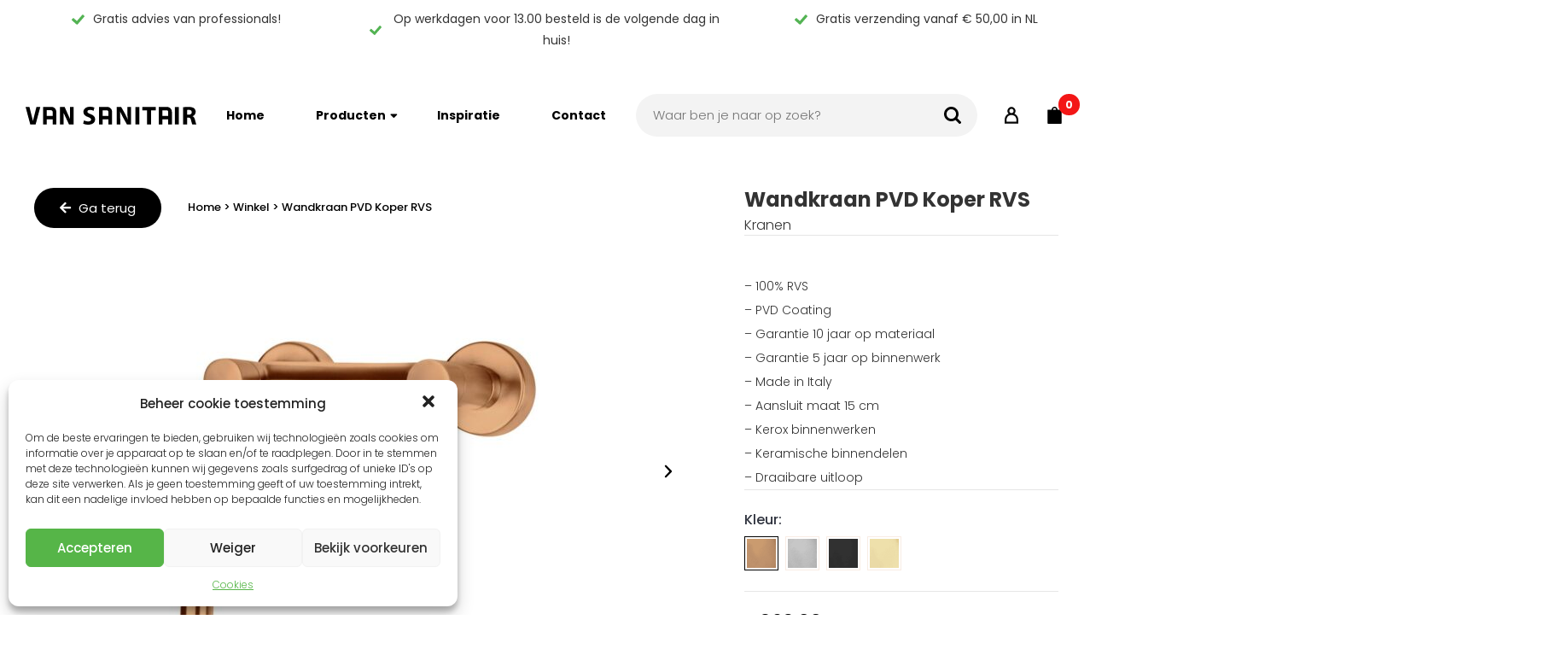

--- FILE ---
content_type: text/html; charset=UTF-8
request_url: https://www.vansanitair.nl/winkel/kranen/wand-kranen/wandkraan-pvd-koper-rvs/
body_size: 30486
content:
<!DOCTYPE html>
<!--[if IE 7]>
<html class="ie ie7" lang="nl-NL">
<![endif]-->
<!--[if IE 8]>
<html class="ie ie8" lang="nl-NL">
<![endif]-->
<!--[if !(IE 7) & !(IE 8)]> -->
<html lang="nl-NL">
<!--<![endif]-->
<head>
	<meta charset="UTF-8">
<script type="text/javascript">
/* <![CDATA[ */
var gform;gform||(document.addEventListener("gform_main_scripts_loaded",function(){gform.scriptsLoaded=!0}),document.addEventListener("gform/theme/scripts_loaded",function(){gform.themeScriptsLoaded=!0}),window.addEventListener("DOMContentLoaded",function(){gform.domLoaded=!0}),gform={domLoaded:!1,scriptsLoaded:!1,themeScriptsLoaded:!1,isFormEditor:()=>"function"==typeof InitializeEditor,callIfLoaded:function(o){return!(!gform.domLoaded||!gform.scriptsLoaded||!gform.themeScriptsLoaded&&!gform.isFormEditor()||(gform.isFormEditor()&&console.warn("The use of gform.initializeOnLoaded() is deprecated in the form editor context and will be removed in Gravity Forms 3.1."),o(),0))},initializeOnLoaded:function(o){gform.callIfLoaded(o)||(document.addEventListener("gform_main_scripts_loaded",()=>{gform.scriptsLoaded=!0,gform.callIfLoaded(o)}),document.addEventListener("gform/theme/scripts_loaded",()=>{gform.themeScriptsLoaded=!0,gform.callIfLoaded(o)}),window.addEventListener("DOMContentLoaded",()=>{gform.domLoaded=!0,gform.callIfLoaded(o)}))},hooks:{action:{},filter:{}},addAction:function(o,r,e,t){gform.addHook("action",o,r,e,t)},addFilter:function(o,r,e,t){gform.addHook("filter",o,r,e,t)},doAction:function(o){gform.doHook("action",o,arguments)},applyFilters:function(o){return gform.doHook("filter",o,arguments)},removeAction:function(o,r){gform.removeHook("action",o,r)},removeFilter:function(o,r,e){gform.removeHook("filter",o,r,e)},addHook:function(o,r,e,t,n){null==gform.hooks[o][r]&&(gform.hooks[o][r]=[]);var d=gform.hooks[o][r];null==n&&(n=r+"_"+d.length),gform.hooks[o][r].push({tag:n,callable:e,priority:t=null==t?10:t})},doHook:function(r,o,e){var t;if(e=Array.prototype.slice.call(e,1),null!=gform.hooks[r][o]&&((o=gform.hooks[r][o]).sort(function(o,r){return o.priority-r.priority}),o.forEach(function(o){"function"!=typeof(t=o.callable)&&(t=window[t]),"action"==r?t.apply(null,e):e[0]=t.apply(null,e)})),"filter"==r)return e[0]},removeHook:function(o,r,t,n){var e;null!=gform.hooks[o][r]&&(e=(e=gform.hooks[o][r]).filter(function(o,r,e){return!!(null!=n&&n!=o.tag||null!=t&&t!=o.priority)}),gform.hooks[o][r]=e)}});
/* ]]> */
</script>

    <meta name="format-detection" content="telephone=no"/>
    <meta name="facebook-domain-verification" content="tpbfrlrkdq389tp56061lg93t2s48s" />
    <meta name="viewport" content="width=device-width, initial-scale=1.0, maximum-scale=1.0, user-scalable=0" />
	<title>Wandkraan PVD Koper RVS - Van Sanitair</title><link rel="preload" as="style" href="https://fonts.googleapis.com/css?family=Source%20Sans%20Pro%3A300%2C400%2C700%2C300italic%2C400italic%2C700italic%7CBitter%3A400%2C700&#038;subset=latin%2Clatin-ext&#038;display=swap" /><link rel="stylesheet" href="https://fonts.googleapis.com/css?family=Source%20Sans%20Pro%3A300%2C400%2C700%2C300italic%2C400italic%2C700italic%7CBitter%3A400%2C700&#038;subset=latin%2Clatin-ext&#038;display=swap" media="print" onload="this.media='all'" /><noscript><link rel="stylesheet" href="https://fonts.googleapis.com/css?family=Source%20Sans%20Pro%3A300%2C400%2C700%2C300italic%2C400italic%2C700italic%7CBitter%3A400%2C700&#038;subset=latin%2Clatin-ext&#038;display=swap" /></noscript><link rel="preload" as="style" href="https://fonts.googleapis.com/css2?family=Poppins:ital,wght@0,100;0,200;0,300;0,400;0,500;0,600;0,700;0,800;0,900;1,100;1,200;1,300;1,400;1,500;1,600;1,700;1,800;1,900&#038;display=swap" /><link rel="stylesheet" href="https://fonts.googleapis.com/css2?family=Poppins:ital,wght@0,100;0,200;0,300;0,400;0,500;0,600;0,700;0,800;0,900;1,100;1,200;1,300;1,400;1,500;1,600;1,700;1,800;1,900&#038;display=swap" media="print" onload="this.media='all'" /><noscript><link rel="stylesheet" href="https://fonts.googleapis.com/css2?family=Poppins:ital,wght@0,100;0,200;0,300;0,400;0,500;0,600;0,700;0,800;0,900;1,100;1,200;1,300;1,400;1,500;1,600;1,700;1,800;1,900&#038;display=swap" /></noscript><link rel="stylesheet" href="https://www.vansanitair.nl/wp-content/cache/min/1/3a049be5ce646b3c378a78e7626e75fe.css" media="all" data-minify="1" />
	<link rel="profile" href="http://gmpg.org/xfn/11">
	
	
	
	
	
	<link rel="preconnect" href="https://fonts.gstatic.com">
	
	
	<link rel="pingback" href="https://www.vansanitair.nl/xmlrpc.php">
	
	
	
	
	
	

	<meta name="google-site-verification" content="Afwp77-ag7MPokEnoUnxEKciXEgtVyAP4gotsNNRsrg" />
	<!-- Google tag (gtag.js) - Google Analytics -->

<script async src=https://www.googletagmanager.com/gtag/js?id=G-EL8ZHJ74W0>

</script>

<script>

  window.dataLayer = window.dataLayer || [];

  function gtag(){dataLayer.push(arguments);}

  gtag('js', new Date());

 

  gtag('config', 'G-EL8ZHJ74W0');

</script>
<script type="text/plain" data-service="google-analytics" data-category="statistics" async src="https://www.googletagmanager.com/gtag/js?id=G-EL8ZHJ74W0"></script> <script> window.dataLayer = window.dataLayer || []; function gtag(){dataLayer.push(arguments);} gtag('js', new Date()); gtag('config', 'G-EL8ZHJ74W0'); </script> 
<!-- /Chatra {/literal} -->
	<meta name='robots' content='index, follow, max-image-preview:large, max-snippet:-1, max-video-preview:-1' />

	<!-- This site is optimized with the Yoast SEO plugin v26.7 - https://yoast.com/wordpress/plugins/seo/ -->
	<link rel="canonical" href="https://www.vansanitair.nl/winkel/kranen/wand-kranen/wandkraan-pvd-koper-rvs/" />
	<meta property="og:locale" content="nl_NL" />
	<meta property="og:type" content="article" />
	<meta property="og:title" content="Wandkraan PVD Koper RVS - Van Sanitair" />
	<meta property="og:url" content="https://www.vansanitair.nl/winkel/kranen/wand-kranen/wandkraan-pvd-koper-rvs/" />
	<meta property="og:site_name" content="Van Sanitair" />
	<meta property="article:modified_time" content="2023-06-06T11:31:21+00:00" />
	<meta property="og:image" content="https://www.vansanitair.nl/wp-content/uploads/2022/03/Wandkraan-PVD-Koper-RVS.jpeg" />
	<meta property="og:image:width" content="1200" />
	<meta property="og:image:height" content="1200" />
	<meta property="og:image:type" content="image/jpeg" />
	<meta name="twitter:card" content="summary_large_image" />
	<script type="application/ld+json" class="yoast-schema-graph">{"@context":"https://schema.org","@graph":[{"@type":"WebPage","@id":"https://www.vansanitair.nl/winkel/kranen/wand-kranen/wandkraan-pvd-koper-rvs/","url":"https://www.vansanitair.nl/winkel/kranen/wand-kranen/wandkraan-pvd-koper-rvs/","name":"Wandkraan PVD Koper RVS - Van Sanitair","isPartOf":{"@id":"https://www.vansanitair.nl/#website"},"primaryImageOfPage":{"@id":"https://www.vansanitair.nl/winkel/kranen/wand-kranen/wandkraan-pvd-koper-rvs/#primaryimage"},"image":{"@id":"https://www.vansanitair.nl/winkel/kranen/wand-kranen/wandkraan-pvd-koper-rvs/#primaryimage"},"thumbnailUrl":"https://www.vansanitair.nl/wp-content/uploads/2022/03/Wandkraan-PVD-Koper-RVS.jpeg","datePublished":"2022-03-23T13:19:35+00:00","dateModified":"2023-06-06T11:31:21+00:00","breadcrumb":{"@id":"https://www.vansanitair.nl/winkel/kranen/wand-kranen/wandkraan-pvd-koper-rvs/#breadcrumb"},"inLanguage":"nl-NL","potentialAction":[{"@type":"ReadAction","target":["https://www.vansanitair.nl/winkel/kranen/wand-kranen/wandkraan-pvd-koper-rvs/"]}]},{"@type":"ImageObject","inLanguage":"nl-NL","@id":"https://www.vansanitair.nl/winkel/kranen/wand-kranen/wandkraan-pvd-koper-rvs/#primaryimage","url":"https://www.vansanitair.nl/wp-content/uploads/2022/03/Wandkraan-PVD-Koper-RVS.jpeg","contentUrl":"https://www.vansanitair.nl/wp-content/uploads/2022/03/Wandkraan-PVD-Koper-RVS.jpeg","width":1200,"height":1200},{"@type":"BreadcrumbList","@id":"https://www.vansanitair.nl/winkel/kranen/wand-kranen/wandkraan-pvd-koper-rvs/#breadcrumb","itemListElement":[{"@type":"ListItem","position":1,"name":"Home","item":"https://www.vansanitair.nl/"},{"@type":"ListItem","position":2,"name":"Winkel","item":"https://www.vansanitair.nl/winkel/"},{"@type":"ListItem","position":3,"name":"Wandkraan PVD Koper RVS"}]},{"@type":"WebSite","@id":"https://www.vansanitair.nl/#website","url":"https://www.vansanitair.nl/","name":"Van Sanitair","description":"","potentialAction":[{"@type":"SearchAction","target":{"@type":"EntryPoint","urlTemplate":"https://www.vansanitair.nl/?s={search_term_string}"},"query-input":{"@type":"PropertyValueSpecification","valueRequired":true,"valueName":"search_term_string"}}],"inLanguage":"nl-NL"}]}</script>
	<!-- / Yoast SEO plugin. -->


<link rel='dns-prefetch' href='//fonts.googleapis.com' />
<link href='https://fonts.gstatic.com' crossorigin rel='preconnect' />
<link rel="alternate" type="application/rss+xml" title="Van Sanitair &raquo; feed" href="https://www.vansanitair.nl/feed/" />
<link rel="alternate" title="oEmbed (JSON)" type="application/json+oembed" href="https://www.vansanitair.nl/wp-json/oembed/1.0/embed?url=https%3A%2F%2Fwww.vansanitair.nl%2Fwinkel%2Fkranen%2Fwand-kranen%2Fwandkraan-pvd-koper-rvs%2F" />
<link rel="alternate" title="oEmbed (XML)" type="text/xml+oembed" href="https://www.vansanitair.nl/wp-json/oembed/1.0/embed?url=https%3A%2F%2Fwww.vansanitair.nl%2Fwinkel%2Fkranen%2Fwand-kranen%2Fwandkraan-pvd-koper-rvs%2F&#038;format=xml" />
<style id='wp-img-auto-sizes-contain-inline-css' type='text/css'>
img:is([sizes=auto i],[sizes^="auto," i]){contain-intrinsic-size:3000px 1500px}
/*# sourceURL=wp-img-auto-sizes-contain-inline-css */
</style>



<link rel='stylesheet' id='user-registration-smallscreen-css' href='https://www.vansanitair.nl/wp-content/plugins/user-registration-pro/assets/css/user-registration-smallscreen.css?ver=3.1.3' type='text/css' media='only screen and (max-width: 768px)' />


<style id='wp-emoji-styles-inline-css' type='text/css'>

	img.wp-smiley, img.emoji {
		display: inline !important;
		border: none !important;
		box-shadow: none !important;
		height: 1em !important;
		width: 1em !important;
		margin: 0 0.07em !important;
		vertical-align: -0.1em !important;
		background: none !important;
		padding: 0 !important;
	}
/*# sourceURL=wp-emoji-styles-inline-css */
</style>


<style id='global-styles-inline-css' type='text/css'>
:root{--wp--preset--aspect-ratio--square: 1;--wp--preset--aspect-ratio--4-3: 4/3;--wp--preset--aspect-ratio--3-4: 3/4;--wp--preset--aspect-ratio--3-2: 3/2;--wp--preset--aspect-ratio--2-3: 2/3;--wp--preset--aspect-ratio--16-9: 16/9;--wp--preset--aspect-ratio--9-16: 9/16;--wp--preset--color--black: #000000;--wp--preset--color--cyan-bluish-gray: #abb8c3;--wp--preset--color--white: #ffffff;--wp--preset--color--pale-pink: #f78da7;--wp--preset--color--vivid-red: #cf2e2e;--wp--preset--color--luminous-vivid-orange: #ff6900;--wp--preset--color--luminous-vivid-amber: #fcb900;--wp--preset--color--light-green-cyan: #7bdcb5;--wp--preset--color--vivid-green-cyan: #00d084;--wp--preset--color--pale-cyan-blue: #8ed1fc;--wp--preset--color--vivid-cyan-blue: #0693e3;--wp--preset--color--vivid-purple: #9b51e0;--wp--preset--gradient--vivid-cyan-blue-to-vivid-purple: linear-gradient(135deg,rgb(6,147,227) 0%,rgb(155,81,224) 100%);--wp--preset--gradient--light-green-cyan-to-vivid-green-cyan: linear-gradient(135deg,rgb(122,220,180) 0%,rgb(0,208,130) 100%);--wp--preset--gradient--luminous-vivid-amber-to-luminous-vivid-orange: linear-gradient(135deg,rgb(252,185,0) 0%,rgb(255,105,0) 100%);--wp--preset--gradient--luminous-vivid-orange-to-vivid-red: linear-gradient(135deg,rgb(255,105,0) 0%,rgb(207,46,46) 100%);--wp--preset--gradient--very-light-gray-to-cyan-bluish-gray: linear-gradient(135deg,rgb(238,238,238) 0%,rgb(169,184,195) 100%);--wp--preset--gradient--cool-to-warm-spectrum: linear-gradient(135deg,rgb(74,234,220) 0%,rgb(151,120,209) 20%,rgb(207,42,186) 40%,rgb(238,44,130) 60%,rgb(251,105,98) 80%,rgb(254,248,76) 100%);--wp--preset--gradient--blush-light-purple: linear-gradient(135deg,rgb(255,206,236) 0%,rgb(152,150,240) 100%);--wp--preset--gradient--blush-bordeaux: linear-gradient(135deg,rgb(254,205,165) 0%,rgb(254,45,45) 50%,rgb(107,0,62) 100%);--wp--preset--gradient--luminous-dusk: linear-gradient(135deg,rgb(255,203,112) 0%,rgb(199,81,192) 50%,rgb(65,88,208) 100%);--wp--preset--gradient--pale-ocean: linear-gradient(135deg,rgb(255,245,203) 0%,rgb(182,227,212) 50%,rgb(51,167,181) 100%);--wp--preset--gradient--electric-grass: linear-gradient(135deg,rgb(202,248,128) 0%,rgb(113,206,126) 100%);--wp--preset--gradient--midnight: linear-gradient(135deg,rgb(2,3,129) 0%,rgb(40,116,252) 100%);--wp--preset--font-size--small: 13px;--wp--preset--font-size--medium: 20px;--wp--preset--font-size--large: 36px;--wp--preset--font-size--x-large: 42px;--wp--preset--spacing--20: 0.44rem;--wp--preset--spacing--30: 0.67rem;--wp--preset--spacing--40: 1rem;--wp--preset--spacing--50: 1.5rem;--wp--preset--spacing--60: 2.25rem;--wp--preset--spacing--70: 3.38rem;--wp--preset--spacing--80: 5.06rem;--wp--preset--shadow--natural: 6px 6px 9px rgba(0, 0, 0, 0.2);--wp--preset--shadow--deep: 12px 12px 50px rgba(0, 0, 0, 0.4);--wp--preset--shadow--sharp: 6px 6px 0px rgba(0, 0, 0, 0.2);--wp--preset--shadow--outlined: 6px 6px 0px -3px rgb(255, 255, 255), 6px 6px rgb(0, 0, 0);--wp--preset--shadow--crisp: 6px 6px 0px rgb(0, 0, 0);}:where(.is-layout-flex){gap: 0.5em;}:where(.is-layout-grid){gap: 0.5em;}body .is-layout-flex{display: flex;}.is-layout-flex{flex-wrap: wrap;align-items: center;}.is-layout-flex > :is(*, div){margin: 0;}body .is-layout-grid{display: grid;}.is-layout-grid > :is(*, div){margin: 0;}:where(.wp-block-columns.is-layout-flex){gap: 2em;}:where(.wp-block-columns.is-layout-grid){gap: 2em;}:where(.wp-block-post-template.is-layout-flex){gap: 1.25em;}:where(.wp-block-post-template.is-layout-grid){gap: 1.25em;}.has-black-color{color: var(--wp--preset--color--black) !important;}.has-cyan-bluish-gray-color{color: var(--wp--preset--color--cyan-bluish-gray) !important;}.has-white-color{color: var(--wp--preset--color--white) !important;}.has-pale-pink-color{color: var(--wp--preset--color--pale-pink) !important;}.has-vivid-red-color{color: var(--wp--preset--color--vivid-red) !important;}.has-luminous-vivid-orange-color{color: var(--wp--preset--color--luminous-vivid-orange) !important;}.has-luminous-vivid-amber-color{color: var(--wp--preset--color--luminous-vivid-amber) !important;}.has-light-green-cyan-color{color: var(--wp--preset--color--light-green-cyan) !important;}.has-vivid-green-cyan-color{color: var(--wp--preset--color--vivid-green-cyan) !important;}.has-pale-cyan-blue-color{color: var(--wp--preset--color--pale-cyan-blue) !important;}.has-vivid-cyan-blue-color{color: var(--wp--preset--color--vivid-cyan-blue) !important;}.has-vivid-purple-color{color: var(--wp--preset--color--vivid-purple) !important;}.has-black-background-color{background-color: var(--wp--preset--color--black) !important;}.has-cyan-bluish-gray-background-color{background-color: var(--wp--preset--color--cyan-bluish-gray) !important;}.has-white-background-color{background-color: var(--wp--preset--color--white) !important;}.has-pale-pink-background-color{background-color: var(--wp--preset--color--pale-pink) !important;}.has-vivid-red-background-color{background-color: var(--wp--preset--color--vivid-red) !important;}.has-luminous-vivid-orange-background-color{background-color: var(--wp--preset--color--luminous-vivid-orange) !important;}.has-luminous-vivid-amber-background-color{background-color: var(--wp--preset--color--luminous-vivid-amber) !important;}.has-light-green-cyan-background-color{background-color: var(--wp--preset--color--light-green-cyan) !important;}.has-vivid-green-cyan-background-color{background-color: var(--wp--preset--color--vivid-green-cyan) !important;}.has-pale-cyan-blue-background-color{background-color: var(--wp--preset--color--pale-cyan-blue) !important;}.has-vivid-cyan-blue-background-color{background-color: var(--wp--preset--color--vivid-cyan-blue) !important;}.has-vivid-purple-background-color{background-color: var(--wp--preset--color--vivid-purple) !important;}.has-black-border-color{border-color: var(--wp--preset--color--black) !important;}.has-cyan-bluish-gray-border-color{border-color: var(--wp--preset--color--cyan-bluish-gray) !important;}.has-white-border-color{border-color: var(--wp--preset--color--white) !important;}.has-pale-pink-border-color{border-color: var(--wp--preset--color--pale-pink) !important;}.has-vivid-red-border-color{border-color: var(--wp--preset--color--vivid-red) !important;}.has-luminous-vivid-orange-border-color{border-color: var(--wp--preset--color--luminous-vivid-orange) !important;}.has-luminous-vivid-amber-border-color{border-color: var(--wp--preset--color--luminous-vivid-amber) !important;}.has-light-green-cyan-border-color{border-color: var(--wp--preset--color--light-green-cyan) !important;}.has-vivid-green-cyan-border-color{border-color: var(--wp--preset--color--vivid-green-cyan) !important;}.has-pale-cyan-blue-border-color{border-color: var(--wp--preset--color--pale-cyan-blue) !important;}.has-vivid-cyan-blue-border-color{border-color: var(--wp--preset--color--vivid-cyan-blue) !important;}.has-vivid-purple-border-color{border-color: var(--wp--preset--color--vivid-purple) !important;}.has-vivid-cyan-blue-to-vivid-purple-gradient-background{background: var(--wp--preset--gradient--vivid-cyan-blue-to-vivid-purple) !important;}.has-light-green-cyan-to-vivid-green-cyan-gradient-background{background: var(--wp--preset--gradient--light-green-cyan-to-vivid-green-cyan) !important;}.has-luminous-vivid-amber-to-luminous-vivid-orange-gradient-background{background: var(--wp--preset--gradient--luminous-vivid-amber-to-luminous-vivid-orange) !important;}.has-luminous-vivid-orange-to-vivid-red-gradient-background{background: var(--wp--preset--gradient--luminous-vivid-orange-to-vivid-red) !important;}.has-very-light-gray-to-cyan-bluish-gray-gradient-background{background: var(--wp--preset--gradient--very-light-gray-to-cyan-bluish-gray) !important;}.has-cool-to-warm-spectrum-gradient-background{background: var(--wp--preset--gradient--cool-to-warm-spectrum) !important;}.has-blush-light-purple-gradient-background{background: var(--wp--preset--gradient--blush-light-purple) !important;}.has-blush-bordeaux-gradient-background{background: var(--wp--preset--gradient--blush-bordeaux) !important;}.has-luminous-dusk-gradient-background{background: var(--wp--preset--gradient--luminous-dusk) !important;}.has-pale-ocean-gradient-background{background: var(--wp--preset--gradient--pale-ocean) !important;}.has-electric-grass-gradient-background{background: var(--wp--preset--gradient--electric-grass) !important;}.has-midnight-gradient-background{background: var(--wp--preset--gradient--midnight) !important;}.has-small-font-size{font-size: var(--wp--preset--font-size--small) !important;}.has-medium-font-size{font-size: var(--wp--preset--font-size--medium) !important;}.has-large-font-size{font-size: var(--wp--preset--font-size--large) !important;}.has-x-large-font-size{font-size: var(--wp--preset--font-size--x-large) !important;}
/*# sourceURL=global-styles-inline-css */
</style>

<style id='classic-theme-styles-inline-css' type='text/css'>
/*! This file is auto-generated */
.wp-block-button__link{color:#fff;background-color:#32373c;border-radius:9999px;box-shadow:none;text-decoration:none;padding:calc(.667em + 2px) calc(1.333em + 2px);font-size:1.125em}.wp-block-file__button{background:#32373c;color:#fff;text-decoration:none}
/*# sourceURL=/wp-includes/css/classic-themes.min.css */
</style>





<link rel='stylesheet' id='woocommerce-smallscreen-css' href='https://www.vansanitair.nl/wp-content/plugins/woocommerce/assets/css/woocommerce-smallscreen.css?ver=10.4.3' type='text/css' media='only screen and (max-width: 768px)' />

<style id='woocommerce-inline-inline-css' type='text/css'>
.woocommerce form .form-row .required { visibility: visible; }
/*# sourceURL=woocommerce-inline-inline-css */
</style>






<style id='xoo-cp-style-inline-css' type='text/css'>
a.xoo-cp-btn-ch{
				display: none;
			}td.xoo-cp-pqty{
			    min-width: 120px;
			}
			.xoo-cp-container{
				max-width: 650px;
			}
			.xcp-btn{
				background-color: #777777;
				color: #ffffff;
				font-size: 14px;
				border-radius: 5px;
				border: 1px solid #777777;
			}
			.xcp-btn:hover{
				color: #ffffff;
			}
			td.xoo-cp-pimg{
				width: 20%;
			}
			table.xoo-cp-pdetails , table.xoo-cp-pdetails tr{
				border: 0!important;
			}
			table.xoo-cp-pdetails td{
				border-style: solid;
				border-width: 0px;
				border-color: #ebe9eb;
			}
/*# sourceURL=xoo-cp-style-inline-css */
</style>












<script type="text/javascript" id="responsive-lightbox-js-before">
/* <![CDATA[ */
var rlArgs = {"script":"swipebox","selector":"lightbox","customEvents":"","activeGalleries":true,"animation":true,"hideCloseButtonOnMobile":false,"removeBarsOnMobile":false,"hideBars":true,"hideBarsDelay":5000,"videoMaxWidth":1080,"useSVG":true,"loopAtEnd":false,"woocommerce_gallery":false,"ajaxurl":"https:\/\/www.vansanitair.nl\/wp-admin\/admin-ajax.php","nonce":"baf1c1cb85","preview":false,"postId":20365,"scriptExtension":false};

//# sourceURL=responsive-lightbox-js-before
/* ]]> */
</script>


<script type="text/javascript" id="wc-cart-fragments-js-extra">
/* <![CDATA[ */
var wc_cart_fragments_params = {"ajax_url":"/wp-admin/admin-ajax.php","wc_ajax_url":"/?wc-ajax=%%endpoint%%","cart_hash_key":"wc_cart_hash_e95d63c3410396632a988497cca9839c","fragment_name":"wc_fragments_e95d63c3410396632a988497cca9839c","request_timeout":"5000"};
//# sourceURL=wc-cart-fragments-js-extra
/* ]]> */
</script>


<script type="text/javascript" id="wc-add-to-cart-js-extra">
/* <![CDATA[ */
var wc_add_to_cart_params = {"ajax_url":"/wp-admin/admin-ajax.php","wc_ajax_url":"/?wc-ajax=%%endpoint%%","i18n_view_cart":"Bekijk winkelwagen","cart_url":"https://www.vansanitair.nl/winkelwagen/","is_cart":"","cart_redirect_after_add":"no"};
//# sourceURL=wc-add-to-cart-js-extra
/* ]]> */
</script>







<script type="text/javascript" id="woocommerce-js-extra">
/* <![CDATA[ */
var woocommerce_params = {"ajax_url":"/wp-admin/admin-ajax.php","wc_ajax_url":"/?wc-ajax=%%endpoint%%","i18n_password_show":"Wachtwoord weergeven","i18n_password_hide":"Wachtwoord verbergen"};
//# sourceURL=woocommerce-js-extra
/* ]]> */
</script>




<script type="text/javascript" id="pw-gift-cards-js-extra">
/* <![CDATA[ */
var pwgc = {"ajaxurl":"/wp-admin/admin-ajax.php","denomination_attribute_slug":"gift-card-amount","other_amount_prompt":"Ander bedrag","reload_key":"pw_gift_card_reload_number","decimal_places":"2","decimal_separator":".","thousand_separator":",","max_message_characters":"500","balance_check_icon":"\u003Ci class=\"fas fa-cog fa-spin fa-3x\"\u003E\u003C/i\u003E","allow_multiple_recipients":"yes","pikaday":{"format":"YYYY-MM-DD","firstDay":0},"i18n":{"custom_amount_required_error":"Verplicht","debit_amount_prompt":"Bedoeld om te debiteren?","debit_note_prompt":"Opmerking","min_amount_error":"Minimum bedrag is &euro;","max_amount_error":"Het maxium bedrag is &euro;","invalid_recipient_error":"Het veld \"Voor\" mag alleen e-mailadressen bevatten. De volgende ontvangers zien er niet uit als geldige e-mailadressen:","previousMonth":"","nextMonth":"","jan":"Januari","feb":"Februari","mar":"Maart","apr":"April","may":"Mei","jun":"Juni","jul":"Juli","aug":"Augustus","sep":"September","oct":"Oktober","nov":"November","dec":"December","sun":"Zo","mon":"Ma","tue":"Di","wed":"Wo","thu":"Do","fri":"Vr","sat":"Za","sunday":"Zondag","monday":"Maandag","tuesday":"Dinsdag","wednesday":"Woensdag","thursday":"Donderdag","friday":"Vrijdag","saturday":"Zaterdag"},"nonces":{"check_balance":"51651c76c5","debit_balance":"1148dbae08","apply_gift_card":"0d4334cd2a","remove_card":"719c88fb90"},"preview_email_url":"https://www.vansanitair.nl?pwgc=1768411364","preview_email_pdf":"","example_gift_card_number":"1234-WXYZ-5678-ABCD"};
//# sourceURL=pw-gift-cards-js-extra
/* ]]> */
</script>

<link rel="https://api.w.org/" href="https://www.vansanitair.nl/wp-json/" /><link rel="alternate" title="JSON" type="application/json" href="https://www.vansanitair.nl/wp-json/wp/v2/product/20365" /><link rel="EditURI" type="application/rsd+xml" title="RSD" href="https://www.vansanitair.nl/xmlrpc.php?rsd" />

<link rel='shortlink' href='https://www.vansanitair.nl/?p=20365' />
<style>.cmplz-hidden{display:none!important;}</style><meta property="og:url" content="https://www.vansanitair.nl/winkel/kranen/wand-kranen/wandkraan-pvd-koper-rvs/" /><meta property="og:site_name" content="Van Sanitair" /><meta property="og:type" content="og:product" /><meta property="og:title" content="Wandkraan PVD Koper RVS" /><meta property="og:image" content="https://www.vansanitair.nl/wp-content/uploads/2022/03/Wandkraan-PVD-Koper-RVS-1024x1024.jpeg" /><meta property="product:price:currency" content="EUR" /><meta property="product:price:amount" content="362" /><meta property="og:description" content="" /><meta property="og:availability" content="instock" />	<noscript><style>.woocommerce-product-gallery{ opacity: 1 !important; }</style></noscript>
		<style type="text/css" id="qstylezthema-header-css">
			.site-title,
		.site-description {
			position: absolute;
			clip: rect(1px 1px 1px 1px); /* IE7 */
			clip: rect(1px, 1px, 1px, 1px);
		}
			.site-header .home-link {
			min-height: 0;
		}
		</style>
	<style>
/* Default Styles */
.iconic-woothumbs-all-images-wrap {
	float: left;
	width: 42%;
}

/* Icon Styles */
.iconic-woothumbs-icon {
	color: #7c7c7c;
}

/* Bullet Styles */
.iconic-woothumbs-all-images-wrap .slick-dots button,
.iconic-woothumbs-zoom-bullets .slick-dots button {
	border-color: #7c7c7c !important;
}

.iconic-woothumbs-all-images-wrap .slick-dots .slick-active button,
.iconic-woothumbs-zoom-bullets .slick-dots .slick-active button {
	background-color: #7c7c7c !important;
}

/* Thumbnails */

.iconic-woothumbs-all-images-wrap--thumbnails-left .iconic-woothumbs-thumbnails-wrap,
.iconic-woothumbs-all-images-wrap--thumbnails-right .iconic-woothumbs-thumbnails-wrap {
	width: 15%;
}

.iconic-woothumbs-all-images-wrap--thumbnails-left .iconic-woothumbs-images-wrap,
.iconic-woothumbs-all-images-wrap--thumbnails-right .iconic-woothumbs-images-wrap {
	width: 85%;
}


.iconic-woothumbs-thumbnails__image-wrapper:after {
	border-color: #7c7c7c;
}

.iconic-woothumbs-thumbnails__control {
	color: #7c7c7c;
}

.iconic-woothumbs-all-images-wrap--thumbnails-left .iconic-woothumbs-thumbnails__control {
	right: 20px;
}

.iconic-woothumbs-all-images-wrap--thumbnails-right .iconic-woothumbs-thumbnails__control {
	left: 20px;
}


/* Stacked Thumbnails - Left & Right */

.iconic-woothumbs-all-images-wrap--thumbnails-left .iconic-woothumbs-thumbnails-wrap--stacked,
.iconic-woothumbs-all-images-wrap--thumbnails-right .iconic-woothumbs-thumbnails-wrap--stacked {
	margin: 0;
}

.iconic-woothumbs-thumbnails-wrap--stacked .iconic-woothumbs-thumbnails__slide {
	width: 25%;
}

/* Stacked Thumbnails - Left */

.iconic-woothumbs-all-images-wrap--thumbnails-left .iconic-woothumbs-thumbnails-wrap--stacked .iconic-woothumbs-thumbnails__slide {
	padding: 0 20px 20px 0;
}

/* Stacked Thumbnails - Right */

.iconic-woothumbs-all-images-wrap--thumbnails-right .iconic-woothumbs-thumbnails-wrap--stacked .iconic-woothumbs-thumbnails__slide {
	padding: 0 0 20px 20px;
}

/* Stacked Thumbnails - Above & Below */


.iconic-woothumbs-all-images-wrap--thumbnails-above .iconic-woothumbs-thumbnails-wrap--stacked,
.iconic-woothumbs-all-images-wrap--thumbnails-below .iconic-woothumbs-thumbnails-wrap--stacked {
	margin: 0 -10px 0 -10px;
}

/* Stacked Thumbnails - Above */

.iconic-woothumbs-all-images-wrap--thumbnails-above .iconic-woothumbs-thumbnails-wrap--stacked .iconic-woothumbs-thumbnails__slide {
	padding: 0 10px 20px 10px;
}

/* Stacked Thumbnails - Below */

.iconic-woothumbs-all-images-wrap--thumbnails-below .iconic-woothumbs-thumbnails-wrap--stacked .iconic-woothumbs-thumbnails__slide {
	padding: 20px 10px 0 10px;
}

/* Sliding Thumbnails - Left & Right, Above & Below */

.iconic-woothumbs-all-images-wrap--thumbnails-left .iconic-woothumbs-thumbnails-wrap--sliding,
.iconic-woothumbs-all-images-wrap--thumbnails-right .iconic-woothumbs-thumbnails-wrap--sliding {
	margin: 0;
}

/* Sliding Thumbnails - Left & Right */

.iconic-woothumbs-all-images-wrap--thumbnails-left .iconic-woothumbs-thumbnails-wrap--sliding .slick-list,
.iconic-woothumbs-all-images-wrap--thumbnails-right .iconic-woothumbs-thumbnails-wrap--sliding .slick-list {
	margin-bottom: -20px;
}

.iconic-woothumbs-all-images-wrap--thumbnails-left .iconic-woothumbs-thumbnails-wrap--sliding .iconic-woothumbs-thumbnails__image-wrapper,
.iconic-woothumbs-all-images-wrap--thumbnails-right .iconic-woothumbs-thumbnails-wrap--sliding .iconic-woothumbs-thumbnails__image-wrapper {
	margin-bottom: 20px;
}

/* Sliding Thumbnails - Left */

.iconic-woothumbs-all-images-wrap--thumbnails-left .iconic-woothumbs-thumbnails-wrap--sliding {
	padding-right: 20px;
}

/* Sliding Thumbnails - Right */

.iconic-woothumbs-all-images-wrap--thumbnails-right .iconic-woothumbs-thumbnails-wrap--sliding {
	padding-left: 20px;
}

/* Sliding Thumbnails - Above & Below */

.iconic-woothumbs-thumbnails-wrap--horizontal.iconic-woothumbs-thumbnails-wrap--sliding .iconic-woothumbs-thumbnails__slide {
	width: 25%;
}

.iconic-woothumbs-all-images-wrap--thumbnails-above .iconic-woothumbs-thumbnails-wrap--sliding .slick-list,
.iconic-woothumbs-all-images-wrap--thumbnails-below .iconic-woothumbs-thumbnails-wrap--sliding .slick-list {
	margin-right: -20px;
}

.iconic-woothumbs-all-images-wrap--thumbnails-above .iconic-woothumbs-thumbnails-wrap--sliding .iconic-woothumbs-thumbnails__image-wrapper,
.iconic-woothumbs-all-images-wrap--thumbnails-below .iconic-woothumbs-thumbnails-wrap--sliding .iconic-woothumbs-thumbnails__image-wrapper {
	margin-right: 20px;
}

/* Sliding Thumbnails - Above */

.iconic-woothumbs-all-images-wrap--thumbnails-above .iconic-woothumbs-thumbnails-wrap--sliding {
	margin-bottom: 20px;
}

/* Sliding Thumbnails - Below */

.iconic-woothumbs-all-images-wrap--thumbnails-below .iconic-woothumbs-thumbnails-wrap--sliding {
	margin-top: 20px;
}

/* Zoom Styles */


.zm-handlerarea {
	background: #000000;
	-ms-filter: "progid:DXImageTransform.Microsoft.Alpha(Opacity=80)" !important;
	filter: alpha(opacity=80) !important;
	-moz-opacity: 0.8 !important;
	-khtml-opacity: 0.8 !important;
	opacity: 0.8 !important;
}

/* Media Queries */


@media screen and (max-width: 768px) {

	.iconic-woothumbs-all-images-wrap {
		float: none;
		width: 100%;
	}

	.iconic-woothumbs-hover-icons .iconic-woothumbs-icon {
		opacity: 1;
	}


	.iconic-woothumbs-all-images-wrap--thumbnails-above .iconic-woothumbs-images-wrap,
	.iconic-woothumbs-all-images-wrap--thumbnails-left .iconic-woothumbs-images-wrap,
	.iconic-woothumbs-all-images-wrap--thumbnails-right .iconic-woothumbs-images-wrap {
		width: 100%;
	}

	.iconic-woothumbs-all-images-wrap--thumbnails-left .iconic-woothumbs-thumbnails-wrap,
	.iconic-woothumbs-all-images-wrap--thumbnails-right .iconic-woothumbs-thumbnails-wrap {
		width: 100%;
	}


	.iconic-woothumbs-thumbnails-wrap--horizontal .iconic-woothumbs-thumbnails__slide {
		width: 20%;
	}
	}


</style><link rel="icon" href="https://www.vansanitair.nl/wp-content/uploads/2022/04/cropped-favicon-32x32.jpg" sizes="32x32" />
<link rel="icon" href="https://www.vansanitair.nl/wp-content/uploads/2022/04/cropped-favicon-192x192.jpg" sizes="192x192" />
<link rel="apple-touch-icon" href="https://www.vansanitair.nl/wp-content/uploads/2022/04/cropped-favicon-180x180.jpg" />
<meta name="msapplication-TileImage" content="https://www.vansanitair.nl/wp-content/uploads/2022/04/cropped-favicon-270x270.jpg" />
	



</head>

<body data-cmplz=1 class="wp-singular product-template-default single single-product postid-20365 wp-theme-beton theme-beton user-registration-page woocommerce woocommerce-page woocommerce-no-js iconic-woothumbs-beton single-author product_cat_keuken-kranen product_cat_kranen product_cat_wand-kranen">

	<div id="page" class="hfeed site">
		<section class="usp-slider owl-carousel">
			
					
						<div class="usp-item">		
							<p>Gratis advies van professionals!</p>
						</div>
					
			
					
						<div class="usp-item">		
							<p>Op werkdagen voor 13.00 besteld is de volgende dag in huis!</p>
						</div>
					
			
					
						<div class="usp-item">		
							<p>Gratis verzending vanaf € 50,00 in NL</p>
						</div>
					
					</section>
			<p style="display:none;">Er zijn op dit moment geen usps.</p>				<header id="masthead" class="site-header" role="banner">
		
									<div class="inner flexbox-wrapper">
				<a title="Bekijk uw winkelwagen" class="mobile-only winkelwagen cart-contents" href="https://www.vansanitair.nl/winkelwagen/" title="Bekijk uw winkelwagen">
				    <span class="cart-icon"></span>
				    <span class="cart-contents-count">0</span>
                </a>
				<a class="home-link" href="https://www.vansanitair.nl/" title="Van Sanitair" rel="home"></a>
				<div id="navbar" class="navbar">
					<nav id="site-navigation" class="navigation main-navigation" role="navigation">
						<a class="screen-reader-text skip-link" href="#content" title="Skip to content">Skip to content</a>
						<div class="menu-menu-container"><ul id="primary-menu" class="nav-menu"><li id="menu-item-50" class="menu-item menu-item-type-post_type menu-item-object-page menu-item-home menu-item-50"><a href="https://www.vansanitair.nl/">Home</a></li>
<li id="menu-item-164" class="menu-item menu-item-type-custom menu-item-object-custom menu-item-has-children menu-item-164"><a href="#">Producten <i class="fas fa-sort-down"></i></a>
<ul class="sub-menu">
	<li id="menu-item-173" class="menu-item menu-item-type-post_type menu-item-object-page current_page_parent menu-item-173"><a href="https://www.vansanitair.nl/winkel/">Alle producten</a></li>
	<li id="menu-item-21911" class="menu-item menu-item-type-taxonomy menu-item-object-product_cat menu-item-has-children menu-item-21911"><a href="https://www.vansanitair.nl/collectie/sets/">Sets</a>
	<ul class="sub-menu">
		<li id="menu-item-21913" class="menu-item menu-item-type-taxonomy menu-item-object-product_cat menu-item-21913"><a href="https://www.vansanitair.nl/collectie/sets/doucheset-sets/">Doucheset</a></li>
		<li id="menu-item-21914" class="menu-item menu-item-type-taxonomy menu-item-object-product_cat menu-item-21914"><a href="https://www.vansanitair.nl/collectie/sets/handdoucheset/">Handdoucheset</a></li>
		<li id="menu-item-21912" class="menu-item menu-item-type-taxonomy menu-item-object-product_cat menu-item-21912"><a href="https://www.vansanitair.nl/collectie/sets/badset/">Badset</a></li>
		<li id="menu-item-22150" class="menu-item menu-item-type-taxonomy menu-item-object-product_cat menu-item-22150"><a href="https://www.vansanitair.nl/collectie/sets/fonteinset-sets/">Fonteinset</a></li>
	</ul>
</li>
	<li id="menu-item-22407" class="menu-item menu-item-type-taxonomy menu-item-object-product_cat menu-item-has-children menu-item-22407"><a href="https://www.vansanitair.nl/collectie/douches/">Douches</a>
	<ul class="sub-menu">
		<li id="menu-item-22410" class="menu-item menu-item-type-taxonomy menu-item-object-product_cat menu-item-22410"><a href="https://www.vansanitair.nl/collectie/douches/regendouches/">Regendouches sets</a></li>
		<li id="menu-item-22409" class="menu-item menu-item-type-taxonomy menu-item-object-product_cat menu-item-22409"><a href="https://www.vansanitair.nl/collectie/douches/hoofddouches/">Hoofddouches</a></li>
		<li id="menu-item-22408" class="menu-item menu-item-type-taxonomy menu-item-object-product_cat menu-item-22408"><a href="https://www.vansanitair.nl/collectie/douches/handdouches/">Handdouches</a></li>
	</ul>
</li>
	<li id="menu-item-20841" class="menu-item menu-item-type-taxonomy menu-item-object-product_cat current-product-ancestor current-menu-parent current-product-parent menu-item-has-children menu-item-20841"><a href="https://www.vansanitair.nl/collectie/kranen/">Kranen</a>
	<ul class="sub-menu">
		<li id="menu-item-21669" class="menu-item menu-item-type-taxonomy menu-item-object-product_cat menu-item-21669"><a href="https://www.vansanitair.nl/collectie/kranen/wastafel-kranen/">Wastafel/waskom kranen</a></li>
		<li id="menu-item-21662" class="menu-item menu-item-type-taxonomy menu-item-object-product_cat menu-item-21662"><a href="https://www.vansanitair.nl/collectie/kranen/douche-kranen/">Douche kranen</a></li>
		<li id="menu-item-21664" class="menu-item menu-item-type-taxonomy menu-item-object-product_cat current-product-ancestor current-menu-parent current-product-parent menu-item-21664"><a href="https://www.vansanitair.nl/collectie/kranen/keuken-kranen/">Keuken kranen</a></li>
		<li id="menu-item-21666" class="menu-item menu-item-type-taxonomy menu-item-object-product_cat menu-item-21666"><a href="https://www.vansanitair.nl/collectie/kranen/thermostaat-kranen/">Thermostaat kranen</a></li>
		<li id="menu-item-22478" class="menu-item menu-item-type-taxonomy menu-item-object-product_cat menu-item-22478"><a href="https://www.vansanitair.nl/collectie/kranen/verdeel-meng-kranen/">Verdeel/meng kranen</a></li>
		<li id="menu-item-21668" class="menu-item menu-item-type-taxonomy menu-item-object-product_cat current-product-ancestor current-menu-parent current-product-parent menu-item-21668"><a href="https://www.vansanitair.nl/collectie/kranen/wand-kranen/">Wand kranen</a></li>
		<li id="menu-item-21663" class="menu-item menu-item-type-taxonomy menu-item-object-product_cat menu-item-21663"><a href="https://www.vansanitair.nl/collectie/kranen/fontein-kranen/">Fontein kranen</a></li>
		<li id="menu-item-21661" class="menu-item menu-item-type-taxonomy menu-item-object-product_cat menu-item-21661"><a href="https://www.vansanitair.nl/collectie/kranen/bad-kranen/">Bad kranen</a></li>
		<li id="menu-item-21665" class="menu-item menu-item-type-taxonomy menu-item-object-product_cat menu-item-21665"><a href="https://www.vansanitair.nl/collectie/kranen/sensor-kranen/">Sensor kranen</a></li>
	</ul>
</li>
	<li id="menu-item-20840" class="menu-item menu-item-type-taxonomy menu-item-object-product_cat menu-item-has-children menu-item-20840"><a href="https://www.vansanitair.nl/collectie/fontein-en-waskommen/">Fontein en Waskommen</a>
	<ul class="sub-menu">
		<li id="menu-item-21652" class="menu-item menu-item-type-taxonomy menu-item-object-product_cat menu-item-21652"><a href="https://www.vansanitair.nl/collectie/fontein-en-waskommen/fonteinset/">Fonteinset</a></li>
		<li id="menu-item-21653" class="menu-item menu-item-type-taxonomy menu-item-object-product_cat menu-item-21653"><a href="https://www.vansanitair.nl/collectie/fontein-en-waskommen/waskommen/">Waskommen</a></li>
		<li id="menu-item-21654" class="menu-item menu-item-type-taxonomy menu-item-object-product_cat menu-item-21654"><a href="https://www.vansanitair.nl/collectie/fontein-en-waskommen/wastafel-afsluiter/">Wastafel afsluiter</a></li>
	</ul>
</li>
	<li id="menu-item-20838" class="menu-item menu-item-type-taxonomy menu-item-object-product_cat menu-item-has-children menu-item-20838"><a href="https://www.vansanitair.nl/collectie/accessoires/">Accessoires</a>
	<ul class="sub-menu">
		<li id="menu-item-21660" class="menu-item menu-item-type-taxonomy menu-item-object-product_cat menu-item-21660"><a href="https://www.vansanitair.nl/collectie/accessoires/wc-drukplaten/">Toilet</a></li>
		<li id="menu-item-21659" class="menu-item menu-item-type-taxonomy menu-item-object-product_cat menu-item-21659"><a href="https://www.vansanitair.nl/collectie/accessoires/wastafel-afsluiter-accessoires/">Wastafel</a></li>
		<li id="menu-item-21656" class="menu-item menu-item-type-taxonomy menu-item-object-product_cat menu-item-21656"><a href="https://www.vansanitair.nl/collectie/accessoires/douche-slangen/">Douche</a></li>
		<li id="menu-item-21655" class="menu-item menu-item-type-taxonomy menu-item-object-product_cat menu-item-21655"><a href="https://www.vansanitair.nl/collectie/accessoires/badafvoer/">Bad</a></li>
	</ul>
</li>
</ul>
</li>
<li id="menu-item-18703" class="menu-item menu-item-type-post_type menu-item-object-page menu-item-18703"><a href="https://www.vansanitair.nl/inspiratie/">Inspiratie</a></li>
<li id="menu-item-52" class="menu-item menu-item-type-post_type menu-item-object-page menu-item-52"><a href="https://www.vansanitair.nl/contact/">Contact</a></li>
</ul></div>					</nav><!-- #site-navigation -->
				</div><!-- #navbar -->
				<div class="flexbox-wrapper nav-items">
					<div class="zoekbalk">
						<form data-sf-form-id='143' data-is-rtl='0' data-maintain-state='' data-results-url='https://www.vansanitair.nl/winkel/' data-ajax-url='https://www.vansanitair.nl/winkel/?sf_data=all' data-ajax-form-url='https://www.vansanitair.nl/?sfid=143&amp;sf_action=get_data&amp;sf_data=form' data-display-result-method='custom_woocommerce_store' data-use-history-api='1' data-template-loaded='0' data-taxonomy-archives='1' data-lang-code='nl' data-ajax='1' data-ajax-data-type='html' data-ajax-links-selector='.pagination a' data-ajax-target='#main' data-ajax-pagination-type='normal' data-update-ajax-url='1' data-only-results-ajax='1' data-scroll-to-pos='results' data-scroll-on-action='pagination' data-init-paged='1' data-auto-update='1' data-auto-count='1' data-auto-count-refresh-mode='1' action='https://www.vansanitair.nl/winkel/' method='post' class='searchandfilter' id='search-filter-form-143' autocomplete='off' data-instance-count='1'><ul><li class="sf-field-search" data-sf-field-name="search" data-sf-field-type="search" data-sf-field-input-type="">		<label><input placeholder="Waar ben je naar op zoek?" name="_sf_search[]" class="sf-input-text" type="text" value="" title=""></label>		</li><li class="sf-field-taxonomy-product_cat" data-sf-field-name="_sft_product_cat" data-sf-field-type="taxonomy" data-sf-field-input-type="radio" data-sf-term-rewrite='["https:\/\/www.vansanitair.nl\/collectie\/[0]\/","https:\/\/www.vansanitair.nl\/collectie\/[0]\/[1]\/"]'>		<ul class="">
			
			<li class="sf-level-0 sf-item-0 sf-option-active" data-sf-count="0" data-sf-depth="0"><input  class="sf-input-radio" type="radio" value="" name="_sft_product_cat[]" checked="checked" id="sf-input-2a120001c8d3fda264f40737ddea3756"><label class="sf-label-radio" for="sf-input-2a120001c8d3fda264f40737ddea3756">Alle producten</label></li><li class="sf-level-0 sf-item-437" data-sf-count="89" data-sf-depth="0"><input  class="sf-input-radio" type="radio" value="accessoires" name="_sft_product_cat[]" id="sf-input-8a3c1067e8dcda8addd45334061cf3cb"><label class="sf-label-radio" for="sf-input-8a3c1067e8dcda8addd45334061cf3cb">Accessoires</label><ul class="children"><li class="sf-level-1 sf-item-455" data-sf-count="8" data-sf-depth="1"><input  class="sf-input-radio" type="radio" value="badafvoer" name="_sft_product_cat[]" id="sf-input-6819295cf8f91998962a8b934ce93862"><label class="sf-label-radio" for="sf-input-6819295cf8f91998962a8b934ce93862">Bad</label></li><li class="sf-level-1 sf-item-454" data-sf-count="44" data-sf-depth="1"><input  class="sf-input-radio" type="radio" value="douche-slangen" name="_sft_product_cat[]" id="sf-input-188f093388150178f720db0a46805dff"><label class="sf-label-radio" for="sf-input-188f093388150178f720db0a46805dff">Douche</label></li><li class="sf-level-1 sf-item-453" data-sf-count="20" data-sf-depth="1"><input  class="sf-input-radio" type="radio" value="wc-drukplaten" name="_sft_product_cat[]" id="sf-input-d1196ab84941021c41d1e98a7dbefe9c"><label class="sf-label-radio" for="sf-input-d1196ab84941021c41d1e98a7dbefe9c">Toilet</label></li><li class="sf-level-1 sf-item-493" data-sf-count="21" data-sf-depth="1"><input  class="sf-input-radio" type="radio" value="wastafel-afsluiter-accessoires" name="_sft_product_cat[]" id="sf-input-f8730a63b71667d543bb09da1b6252df"><label class="sf-label-radio" for="sf-input-f8730a63b71667d543bb09da1b6252df">Wastafel</label></li></ul></li><li class="sf-level-0 sf-item-511" data-sf-count="36" data-sf-depth="0"><input  class="sf-input-radio" type="radio" value="douches" name="_sft_product_cat[]" id="sf-input-d1ee02cb672f64080be699b4bae7ff09"><label class="sf-label-radio" for="sf-input-d1ee02cb672f64080be699b4bae7ff09">Douches</label><ul class="children"><li class="sf-level-1 sf-item-514" data-sf-count="12" data-sf-depth="1"><input  class="sf-input-radio" type="radio" value="handdouches" name="_sft_product_cat[]" id="sf-input-b6327f60dbca6b77306a9f4fdc26cb8f"><label class="sf-label-radio" for="sf-input-b6327f60dbca6b77306a9f4fdc26cb8f">Handdouches</label></li><li class="sf-level-1 sf-item-513" data-sf-count="12" data-sf-depth="1"><input  class="sf-input-radio" type="radio" value="hoofddouches" name="_sft_product_cat[]" id="sf-input-6fe2b774de71600dcd8ac9f07e684aa0"><label class="sf-label-radio" for="sf-input-6fe2b774de71600dcd8ac9f07e684aa0">Hoofddouches</label></li><li class="sf-level-1 sf-item-512" data-sf-count="20" data-sf-depth="1"><input  class="sf-input-radio" type="radio" value="regendouches" name="_sft_product_cat[]" id="sf-input-1ba374ce175f0423f70db1279bce1bf9"><label class="sf-label-radio" for="sf-input-1ba374ce175f0423f70db1279bce1bf9">Regendouches sets</label></li></ul></li><li class="sf-level-0 sf-item-456" data-sf-count="35" data-sf-depth="0"><input  class="sf-input-radio" type="radio" value="fontein-en-waskommen" name="_sft_product_cat[]" id="sf-input-3a13a2b894360c4577f277a37a89404a"><label class="sf-label-radio" for="sf-input-3a13a2b894360c4577f277a37a89404a">Fontein en Waskommen</label><ul class="children"><li class="sf-level-1 sf-item-467" data-sf-count="16" data-sf-depth="1"><input  class="sf-input-radio" type="radio" value="fonteinset" name="_sft_product_cat[]" id="sf-input-be8ab6aeb3672ce1cf0d4d35c83245fb"><label class="sf-label-radio" for="sf-input-be8ab6aeb3672ce1cf0d4d35c83245fb">Fonteinset</label></li><li class="sf-level-1 sf-item-458" data-sf-count="2" data-sf-depth="1"><input  class="sf-input-radio" type="radio" value="waskommen" name="_sft_product_cat[]" id="sf-input-5c4a8a81232f98d7838851afafbe8739"><label class="sf-label-radio" for="sf-input-5c4a8a81232f98d7838851afafbe8739">Waskommen</label></li><li class="sf-level-1 sf-item-457" data-sf-count="17" data-sf-depth="1"><input  class="sf-input-radio" type="radio" value="wastafel-afsluiter" name="_sft_product_cat[]" id="sf-input-44d86a47fc0a62cd267d23bbd0ff1100"><label class="sf-label-radio" for="sf-input-44d86a47fc0a62cd267d23bbd0ff1100">Wastafel afsluiter</label></li></ul></li><li class="sf-level-0 sf-item-436" data-sf-count="164" data-sf-depth="0"><input  class="sf-input-radio" type="radio" value="kranen" name="_sft_product_cat[]" id="sf-input-17e1df2748974b2c73fe239acc74164f"><label class="sf-label-radio" for="sf-input-17e1df2748974b2c73fe239acc74164f">Kranen</label><ul class="children"><li class="sf-level-1 sf-item-448" data-sf-count="32" data-sf-depth="1"><input  class="sf-input-radio" type="radio" value="bad-kranen" name="_sft_product_cat[]" id="sf-input-427907bade3511fca94bc84479de9297"><label class="sf-label-radio" for="sf-input-427907bade3511fca94bc84479de9297">Bad kranen</label></li><li class="sf-level-1 sf-item-443" data-sf-count="60" data-sf-depth="1"><input  class="sf-input-radio" type="radio" value="douche-kranen" name="_sft_product_cat[]" id="sf-input-d8ee8856f9a9f631495f373ce0210e96"><label class="sf-label-radio" for="sf-input-d8ee8856f9a9f631495f373ce0210e96">Douche kranen</label></li><li class="sf-level-1 sf-item-447" data-sf-count="24" data-sf-depth="1"><input  class="sf-input-radio" type="radio" value="fontein-kranen" name="_sft_product_cat[]" id="sf-input-28ed2d1ccd18fbb8ff71f06d649f955c"><label class="sf-label-radio" for="sf-input-28ed2d1ccd18fbb8ff71f06d649f955c">Fontein kranen</label></li><li class="sf-level-1 sf-item-449" data-sf-count="28" data-sf-depth="1"><input  class="sf-input-radio" type="radio" value="keuken-kranen" name="_sft_product_cat[]" id="sf-input-0003f5bb94fcdfb647bdc421e190abcb"><label class="sf-label-radio" for="sf-input-0003f5bb94fcdfb647bdc421e190abcb">Keuken kranen</label></li><li class="sf-level-1 sf-item-450" data-sf-count="4" data-sf-depth="1"><input  class="sf-input-radio" type="radio" value="sensor-kranen" name="_sft_product_cat[]" id="sf-input-9d0abd606e981dce3e5f9f3c863c328d"><label class="sf-label-radio" for="sf-input-9d0abd606e981dce3e5f9f3c863c328d">Sensor kranen</label></li><li class="sf-level-1 sf-item-442" data-sf-count="16" data-sf-depth="1"><input  class="sf-input-radio" type="radio" value="thermostaat-kranen" name="_sft_product_cat[]" id="sf-input-2f8ea77c48bec0398c117be683934d1f"><label class="sf-label-radio" for="sf-input-2f8ea77c48bec0398c117be683934d1f">Thermostaat kranen</label></li><li class="sf-level-1 sf-item-522" data-sf-count="8" data-sf-depth="1"><input  class="sf-input-radio" type="radio" value="verdeel-meng-kranen" name="_sft_product_cat[]" id="sf-input-c1c0e450231c3610a4659f0ac7215927"><label class="sf-label-radio" for="sf-input-c1c0e450231c3610a4659f0ac7215927">Verdeel/meng kranen</label></li><li class="sf-level-1 sf-item-444" data-sf-count="14" data-sf-depth="1"><input  class="sf-input-radio" type="radio" value="wand-kranen" name="_sft_product_cat[]" id="sf-input-38bb3b1c3b14b43ae0bcd862592046ef"><label class="sf-label-radio" for="sf-input-38bb3b1c3b14b43ae0bcd862592046ef">Wand kranen</label></li><li class="sf-level-1 sf-item-446" data-sf-count="40" data-sf-depth="1"><input  class="sf-input-radio" type="radio" value="wastafel-kranen" name="_sft_product_cat[]" id="sf-input-a6b01fff92c3e045547c23060ca5e3b8"><label class="sf-label-radio" for="sf-input-a6b01fff92c3e045547c23060ca5e3b8">Wastafel/waskom kranen</label></li></ul></li><li class="sf-level-0 sf-item-506" data-sf-count="36" data-sf-depth="0"><input  class="sf-input-radio" type="radio" value="sets" name="_sft_product_cat[]" id="sf-input-33626c14a3f12b9f244ab2069a626e3e"><label class="sf-label-radio" for="sf-input-33626c14a3f12b9f244ab2069a626e3e">Sets</label><ul class="children"><li class="sf-level-1 sf-item-508" data-sf-count="4" data-sf-depth="1"><input  class="sf-input-radio" type="radio" value="badset" name="_sft_product_cat[]" id="sf-input-3f762a9e9b437e7d41120cfa0885a9b8"><label class="sf-label-radio" for="sf-input-3f762a9e9b437e7d41120cfa0885a9b8">Badset</label></li><li class="sf-level-1 sf-item-507" data-sf-count="12" data-sf-depth="1"><input  class="sf-input-radio" type="radio" value="doucheset-sets" name="_sft_product_cat[]" id="sf-input-831cdfdab442c0873cebe8bba0c79fab"><label class="sf-label-radio" for="sf-input-831cdfdab442c0873cebe8bba0c79fab">Doucheset</label></li><li class="sf-level-1 sf-item-510" data-sf-count="16" data-sf-depth="1"><input  class="sf-input-radio" type="radio" value="fonteinset-sets" name="_sft_product_cat[]" id="sf-input-1eeb536afa7e834bbfa47f3995a1b6b7"><label class="sf-label-radio" for="sf-input-1eeb536afa7e834bbfa47f3995a1b6b7">Fonteinset</label></li><li class="sf-level-1 sf-item-509" data-sf-count="4" data-sf-depth="1"><input  class="sf-input-radio" type="radio" value="handdoucheset" name="_sft_product_cat[]" id="sf-input-fc83f522595ddfce7f58a52ad72d2fa2"><label class="sf-label-radio" for="sf-input-fc83f522595ddfce7f58a52ad72d2fa2">Handdoucheset</label></li></ul></li>		</ul>
		</li></ul></form>					</div>
					<span class="search-icon-mobile"></span>
					<a href="https://www.vansanitair.nl/mijn-account/" class="account"></a>
                    
                    <a title="Bekijk uw winkelwagen" class="winkelwagen cart-contents" href="https://www.vansanitair.nl/winkelwagen/" title="Bekijk uw winkelwagen">
                        <span class="cart-icon"></span>
                        <span class="cart-contents-count">0</span>
                    </a>
                    
				    <div class="menu">
						<span></span>
						<span></span>
					</div>
				</div>
				<div class="zoekbalk phone" style="display: none">
						<form data-sf-form-id='143' data-is-rtl='0' data-maintain-state='' data-results-url='https://www.vansanitair.nl/winkel/' data-ajax-url='https://www.vansanitair.nl/winkel/?sf_data=all' data-ajax-form-url='https://www.vansanitair.nl/?sfid=143&amp;sf_action=get_data&amp;sf_data=form' data-display-result-method='custom_woocommerce_store' data-use-history-api='1' data-template-loaded='0' data-taxonomy-archives='1' data-lang-code='nl' data-ajax='1' data-ajax-data-type='html' data-ajax-links-selector='.pagination a' data-ajax-target='#main' data-ajax-pagination-type='normal' data-update-ajax-url='1' data-only-results-ajax='1' data-scroll-to-pos='results' data-scroll-on-action='pagination' data-init-paged='1' data-auto-update='1' data-auto-count='1' data-auto-count-refresh-mode='1' action='https://www.vansanitair.nl/winkel/' method='post' class='searchandfilter' id='search-filter-form-143' autocomplete='off' data-instance-count='2'><ul><li class="sf-field-search" data-sf-field-name="search" data-sf-field-type="search" data-sf-field-input-type="">		<label><input placeholder="Waar ben je naar op zoek?" name="_sf_search[]" class="sf-input-text" type="text" value="" title=""></label>		</li><li class="sf-field-taxonomy-product_cat" data-sf-field-name="_sft_product_cat" data-sf-field-type="taxonomy" data-sf-field-input-type="radio" data-sf-term-rewrite='["https:\/\/www.vansanitair.nl\/collectie\/[0]\/","https:\/\/www.vansanitair.nl\/collectie\/[0]\/[1]\/"]'>		<ul class="">
			
			<li class="sf-level-0 sf-item-0 sf-option-active" data-sf-count="0" data-sf-depth="0"><input  class="sf-input-radio" type="radio" value="" name="_sft_product_cat[]" checked="checked" id="sf-input-3ca69cc13764bf362ef1b3faffada42a"><label class="sf-label-radio" for="sf-input-3ca69cc13764bf362ef1b3faffada42a">Alle producten</label></li><li class="sf-level-0 sf-item-437" data-sf-count="89" data-sf-depth="0"><input  class="sf-input-radio" type="radio" value="accessoires" name="_sft_product_cat[]" id="sf-input-0c95e54e1ef6de76160bfe573057b328"><label class="sf-label-radio" for="sf-input-0c95e54e1ef6de76160bfe573057b328">Accessoires</label><ul class="children"><li class="sf-level-1 sf-item-455" data-sf-count="8" data-sf-depth="1"><input  class="sf-input-radio" type="radio" value="badafvoer" name="_sft_product_cat[]" id="sf-input-da79d2596d2e3b93aaccaa15086f08c8"><label class="sf-label-radio" for="sf-input-da79d2596d2e3b93aaccaa15086f08c8">Bad</label></li><li class="sf-level-1 sf-item-454" data-sf-count="44" data-sf-depth="1"><input  class="sf-input-radio" type="radio" value="douche-slangen" name="_sft_product_cat[]" id="sf-input-3208ca9ea167aff04babe02ee61d968c"><label class="sf-label-radio" for="sf-input-3208ca9ea167aff04babe02ee61d968c">Douche</label></li><li class="sf-level-1 sf-item-453" data-sf-count="20" data-sf-depth="1"><input  class="sf-input-radio" type="radio" value="wc-drukplaten" name="_sft_product_cat[]" id="sf-input-3369ba34eeab31335d23a449e5b90b93"><label class="sf-label-radio" for="sf-input-3369ba34eeab31335d23a449e5b90b93">Toilet</label></li><li class="sf-level-1 sf-item-493" data-sf-count="21" data-sf-depth="1"><input  class="sf-input-radio" type="radio" value="wastafel-afsluiter-accessoires" name="_sft_product_cat[]" id="sf-input-9bdf33fcf5cdf34446b89fd62a2224ce"><label class="sf-label-radio" for="sf-input-9bdf33fcf5cdf34446b89fd62a2224ce">Wastafel</label></li></ul></li><li class="sf-level-0 sf-item-511" data-sf-count="36" data-sf-depth="0"><input  class="sf-input-radio" type="radio" value="douches" name="_sft_product_cat[]" id="sf-input-76233a2ec27ac7d50aee38e3490a3a23"><label class="sf-label-radio" for="sf-input-76233a2ec27ac7d50aee38e3490a3a23">Douches</label><ul class="children"><li class="sf-level-1 sf-item-514" data-sf-count="12" data-sf-depth="1"><input  class="sf-input-radio" type="radio" value="handdouches" name="_sft_product_cat[]" id="sf-input-ce9e307793443e593bcd734779ba7543"><label class="sf-label-radio" for="sf-input-ce9e307793443e593bcd734779ba7543">Handdouches</label></li><li class="sf-level-1 sf-item-513" data-sf-count="12" data-sf-depth="1"><input  class="sf-input-radio" type="radio" value="hoofddouches" name="_sft_product_cat[]" id="sf-input-86fc276cb818598367e0d1fe32e9fb0f"><label class="sf-label-radio" for="sf-input-86fc276cb818598367e0d1fe32e9fb0f">Hoofddouches</label></li><li class="sf-level-1 sf-item-512" data-sf-count="20" data-sf-depth="1"><input  class="sf-input-radio" type="radio" value="regendouches" name="_sft_product_cat[]" id="sf-input-78b00e525f91a856f20e825a8ec5c37f"><label class="sf-label-radio" for="sf-input-78b00e525f91a856f20e825a8ec5c37f">Regendouches sets</label></li></ul></li><li class="sf-level-0 sf-item-456" data-sf-count="35" data-sf-depth="0"><input  class="sf-input-radio" type="radio" value="fontein-en-waskommen" name="_sft_product_cat[]" id="sf-input-b6d5c6f058018030d3d29881cdbc6303"><label class="sf-label-radio" for="sf-input-b6d5c6f058018030d3d29881cdbc6303">Fontein en Waskommen</label><ul class="children"><li class="sf-level-1 sf-item-467" data-sf-count="16" data-sf-depth="1"><input  class="sf-input-radio" type="radio" value="fonteinset" name="_sft_product_cat[]" id="sf-input-8559fb33a6c3942f784d68990caf49df"><label class="sf-label-radio" for="sf-input-8559fb33a6c3942f784d68990caf49df">Fonteinset</label></li><li class="sf-level-1 sf-item-458" data-sf-count="2" data-sf-depth="1"><input  class="sf-input-radio" type="radio" value="waskommen" name="_sft_product_cat[]" id="sf-input-4dd43e66e94c606f4dabef54fa493bb9"><label class="sf-label-radio" for="sf-input-4dd43e66e94c606f4dabef54fa493bb9">Waskommen</label></li><li class="sf-level-1 sf-item-457" data-sf-count="17" data-sf-depth="1"><input  class="sf-input-radio" type="radio" value="wastafel-afsluiter" name="_sft_product_cat[]" id="sf-input-49913cafc4f52baf127b546b95cda97e"><label class="sf-label-radio" for="sf-input-49913cafc4f52baf127b546b95cda97e">Wastafel afsluiter</label></li></ul></li><li class="sf-level-0 sf-item-436" data-sf-count="164" data-sf-depth="0"><input  class="sf-input-radio" type="radio" value="kranen" name="_sft_product_cat[]" id="sf-input-3f6086c8782e74cc6a4f3bdcbdc1e612"><label class="sf-label-radio" for="sf-input-3f6086c8782e74cc6a4f3bdcbdc1e612">Kranen</label><ul class="children"><li class="sf-level-1 sf-item-448" data-sf-count="32" data-sf-depth="1"><input  class="sf-input-radio" type="radio" value="bad-kranen" name="_sft_product_cat[]" id="sf-input-40478285ed716af48dbb0319347873f7"><label class="sf-label-radio" for="sf-input-40478285ed716af48dbb0319347873f7">Bad kranen</label></li><li class="sf-level-1 sf-item-443" data-sf-count="60" data-sf-depth="1"><input  class="sf-input-radio" type="radio" value="douche-kranen" name="_sft_product_cat[]" id="sf-input-5a3c3f21a337303bbd41c7ba346a0b0b"><label class="sf-label-radio" for="sf-input-5a3c3f21a337303bbd41c7ba346a0b0b">Douche kranen</label></li><li class="sf-level-1 sf-item-447" data-sf-count="24" data-sf-depth="1"><input  class="sf-input-radio" type="radio" value="fontein-kranen" name="_sft_product_cat[]" id="sf-input-4f1fc203bee6492524942f75ce16dc42"><label class="sf-label-radio" for="sf-input-4f1fc203bee6492524942f75ce16dc42">Fontein kranen</label></li><li class="sf-level-1 sf-item-449" data-sf-count="28" data-sf-depth="1"><input  class="sf-input-radio" type="radio" value="keuken-kranen" name="_sft_product_cat[]" id="sf-input-39c310a9685d057c013b2f82ae0c08a5"><label class="sf-label-radio" for="sf-input-39c310a9685d057c013b2f82ae0c08a5">Keuken kranen</label></li><li class="sf-level-1 sf-item-450" data-sf-count="4" data-sf-depth="1"><input  class="sf-input-radio" type="radio" value="sensor-kranen" name="_sft_product_cat[]" id="sf-input-330c4b23d04d42dd15b4b891b4ff64d0"><label class="sf-label-radio" for="sf-input-330c4b23d04d42dd15b4b891b4ff64d0">Sensor kranen</label></li><li class="sf-level-1 sf-item-442" data-sf-count="16" data-sf-depth="1"><input  class="sf-input-radio" type="radio" value="thermostaat-kranen" name="_sft_product_cat[]" id="sf-input-1a723ad8ac6a2b7caa59a2ee0604b690"><label class="sf-label-radio" for="sf-input-1a723ad8ac6a2b7caa59a2ee0604b690">Thermostaat kranen</label></li><li class="sf-level-1 sf-item-522" data-sf-count="8" data-sf-depth="1"><input  class="sf-input-radio" type="radio" value="verdeel-meng-kranen" name="_sft_product_cat[]" id="sf-input-2b337b94363972ea409644cb1971d7ac"><label class="sf-label-radio" for="sf-input-2b337b94363972ea409644cb1971d7ac">Verdeel/meng kranen</label></li><li class="sf-level-1 sf-item-444" data-sf-count="14" data-sf-depth="1"><input  class="sf-input-radio" type="radio" value="wand-kranen" name="_sft_product_cat[]" id="sf-input-02b8eeb362c4270066f09bc329dfbde8"><label class="sf-label-radio" for="sf-input-02b8eeb362c4270066f09bc329dfbde8">Wand kranen</label></li><li class="sf-level-1 sf-item-446" data-sf-count="40" data-sf-depth="1"><input  class="sf-input-radio" type="radio" value="wastafel-kranen" name="_sft_product_cat[]" id="sf-input-c088b68b1ab759081d80d9e2cd71237f"><label class="sf-label-radio" for="sf-input-c088b68b1ab759081d80d9e2cd71237f">Wastafel/waskom kranen</label></li></ul></li><li class="sf-level-0 sf-item-506" data-sf-count="36" data-sf-depth="0"><input  class="sf-input-radio" type="radio" value="sets" name="_sft_product_cat[]" id="sf-input-deb0c1f444376c9bbce6045cb7e059ae"><label class="sf-label-radio" for="sf-input-deb0c1f444376c9bbce6045cb7e059ae">Sets</label><ul class="children"><li class="sf-level-1 sf-item-508" data-sf-count="4" data-sf-depth="1"><input  class="sf-input-radio" type="radio" value="badset" name="_sft_product_cat[]" id="sf-input-3da54d2ae723225efa23417c6b543a05"><label class="sf-label-radio" for="sf-input-3da54d2ae723225efa23417c6b543a05">Badset</label></li><li class="sf-level-1 sf-item-507" data-sf-count="12" data-sf-depth="1"><input  class="sf-input-radio" type="radio" value="doucheset-sets" name="_sft_product_cat[]" id="sf-input-ed58a1c3428ebc5bab64bf5475c1ad46"><label class="sf-label-radio" for="sf-input-ed58a1c3428ebc5bab64bf5475c1ad46">Doucheset</label></li><li class="sf-level-1 sf-item-510" data-sf-count="16" data-sf-depth="1"><input  class="sf-input-radio" type="radio" value="fonteinset-sets" name="_sft_product_cat[]" id="sf-input-eaafbeb305c68ec1b42ddbe77c4c6ee8"><label class="sf-label-radio" for="sf-input-eaafbeb305c68ec1b42ddbe77c4c6ee8">Fonteinset</label></li><li class="sf-level-1 sf-item-509" data-sf-count="4" data-sf-depth="1"><input  class="sf-input-radio" type="radio" value="handdoucheset" name="_sft_product_cat[]" id="sf-input-cc6f30f1d82a8439b533b4c8d804e6e9"><label class="sf-label-radio" for="sf-input-cc6f30f1d82a8439b533b4c8d804e6e9">Handdoucheset</label></li></ul></li>		</ul>
		</li></ul></form>					</div>
			</div>

		
				<section class="flexbox-wrapper">
			<div class="inner">
				<a href="#" class="c-btn">Ga terug</a>
				<section class="crumbs">
					<div class="inner">
					<p id="breadcrumbs"><span><span><a href="https://www.vansanitair.nl/">Home</a></span> &gt; <span><a href="https://www.vansanitair.nl/winkel/">Winkel</a></span> &gt; <span class="breadcrumb_last" aria-current="page">Wandkraan PVD Koper RVS</span></span></p>					</div>
				</section>
			</div>
		</section>
					
		</header><!-- #masthead -->

		

		<div id="main" class="site-main">


				

<section class="menu-overlay">
	<span class="close"></span>
	<div class="telefoon-menu-links"><ul id="menu-telefoon-menu" class="menu"><li id="menu-item-148" class="menu-item menu-item-type-post_type menu-item-object-page menu-item-home menu-item-148"><a href="https://www.vansanitair.nl/">Home</a></li>
<li id="menu-item-150" class="menu-item menu-item-type-post_type menu-item-object-page menu-item-150"><a href="https://www.vansanitair.nl/contact/">Contact</a></li>
<li id="menu-item-151" class="menu-item menu-item-type-custom menu-item-object-custom menu-item-has-children menu-item-151"><a href="#">Producten</a>
<ul class="sub-menu">
	<li id="menu-item-17509" class="menu-item menu-item-type-custom menu-item-object-custom menu-item-17509"><a href="https://www.vansanitair.nl/winkel/">Alle producten</a></li>
	<li id="menu-item-21909" class="menu-item menu-item-type-custom menu-item-object-custom menu-item-has-children menu-item-21909"><a href="#">Sets</a>
	<ul class="sub-menu">
		<li id="menu-item-21905" class="menu-item menu-item-type-taxonomy menu-item-object-product_cat menu-item-21905"><a href="https://www.vansanitair.nl/collectie/sets/">Alle sets</a></li>
		<li id="menu-item-21906" class="menu-item menu-item-type-taxonomy menu-item-object-product_cat menu-item-21906"><a href="https://www.vansanitair.nl/collectie/sets/badset/">Badset</a></li>
		<li id="menu-item-21907" class="menu-item menu-item-type-taxonomy menu-item-object-product_cat menu-item-21907"><a href="https://www.vansanitair.nl/collectie/sets/doucheset-sets/">Doucheset</a></li>
		<li id="menu-item-22151" class="menu-item menu-item-type-taxonomy menu-item-object-product_cat menu-item-22151"><a href="https://www.vansanitair.nl/collectie/sets/fonteinset-sets/">Fonteinset</a></li>
		<li id="menu-item-21908" class="menu-item menu-item-type-taxonomy menu-item-object-product_cat menu-item-21908"><a href="https://www.vansanitair.nl/collectie/sets/handdoucheset/">Handdoucheset</a></li>
	</ul>
</li>
	<li id="menu-item-22412" class="menu-item menu-item-type-custom menu-item-object-custom menu-item-has-children menu-item-22412"><a href="#">Douches</a>
	<ul class="sub-menu">
		<li id="menu-item-22413" class="menu-item menu-item-type-taxonomy menu-item-object-product_cat menu-item-22413"><a href="https://www.vansanitair.nl/collectie/douches/">Alle douches</a></li>
		<li id="menu-item-22406" class="menu-item menu-item-type-taxonomy menu-item-object-product_cat menu-item-22406"><a href="https://www.vansanitair.nl/collectie/douches/regendouches/">Regendouches sets</a></li>
		<li id="menu-item-22405" class="menu-item menu-item-type-taxonomy menu-item-object-product_cat menu-item-22405"><a href="https://www.vansanitair.nl/collectie/douches/hoofddouches/">Hoofddouches</a></li>
		<li id="menu-item-22404" class="menu-item menu-item-type-taxonomy menu-item-object-product_cat menu-item-22404"><a href="https://www.vansanitair.nl/collectie/douches/handdouches/">Handdouches</a></li>
	</ul>
</li>
	<li id="menu-item-21676" class="menu-item menu-item-type-custom menu-item-object-custom menu-item-has-children menu-item-21676"><a href="#">Kranen</a>
	<ul class="sub-menu">
		<li id="menu-item-21500" class="menu-item menu-item-type-taxonomy menu-item-object-product_cat current-product-ancestor current-menu-parent current-product-parent menu-item-21500"><a href="https://www.vansanitair.nl/collectie/kranen/">Alle kranen</a></li>
		<li id="menu-item-21692" class="menu-item menu-item-type-taxonomy menu-item-object-product_cat menu-item-21692"><a href="https://www.vansanitair.nl/collectie/kranen/wastafel-kranen/">Wastafel/waskom kranen</a></li>
		<li id="menu-item-21687" class="menu-item menu-item-type-taxonomy menu-item-object-product_cat current-product-ancestor current-menu-parent current-product-parent menu-item-21687"><a href="https://www.vansanitair.nl/collectie/kranen/keuken-kranen/">Keuken kranen</a></li>
		<li id="menu-item-21685" class="menu-item menu-item-type-taxonomy menu-item-object-product_cat menu-item-21685"><a href="https://www.vansanitair.nl/collectie/kranen/douche-kranen/">Douche kranen</a></li>
		<li id="menu-item-21684" class="menu-item menu-item-type-taxonomy menu-item-object-product_cat menu-item-21684"><a href="https://www.vansanitair.nl/collectie/kranen/bad-kranen/">Bad kranen</a></li>
		<li id="menu-item-21689" class="menu-item menu-item-type-taxonomy menu-item-object-product_cat menu-item-21689"><a href="https://www.vansanitair.nl/collectie/kranen/thermostaat-kranen/">Thermostaat kranen</a></li>
		<li id="menu-item-21691" class="menu-item menu-item-type-taxonomy menu-item-object-product_cat current-product-ancestor current-menu-parent current-product-parent menu-item-21691"><a href="https://www.vansanitair.nl/collectie/kranen/wand-kranen/">Wand kranen</a></li>
		<li id="menu-item-21686" class="menu-item menu-item-type-taxonomy menu-item-object-product_cat menu-item-21686"><a href="https://www.vansanitair.nl/collectie/kranen/fontein-kranen/">Fontein kranen</a></li>
		<li id="menu-item-21688" class="menu-item menu-item-type-taxonomy menu-item-object-product_cat menu-item-21688"><a href="https://www.vansanitair.nl/collectie/kranen/sensor-kranen/">Sensor kranen</a></li>
	</ul>
</li>
	<li id="menu-item-21674" class="menu-item menu-item-type-custom menu-item-object-custom menu-item-has-children menu-item-21674"><a href="#">Fontein en Waskommen</a>
	<ul class="sub-menu">
		<li id="menu-item-21499" class="menu-item menu-item-type-taxonomy menu-item-object-product_cat menu-item-21499"><a href="https://www.vansanitair.nl/collectie/fontein-en-waskommen/">Alle fontein en waskommen</a></li>
		<li id="menu-item-21649" class="menu-item menu-item-type-taxonomy menu-item-object-product_cat menu-item-21649"><a href="https://www.vansanitair.nl/collectie/fontein-en-waskommen/fonteinset/">Fonteinset</a></li>
		<li id="menu-item-21650" class="menu-item menu-item-type-taxonomy menu-item-object-product_cat menu-item-21650"><a href="https://www.vansanitair.nl/collectie/fontein-en-waskommen/waskommen/">Waskommen</a></li>
		<li id="menu-item-21651" class="menu-item menu-item-type-taxonomy menu-item-object-product_cat menu-item-21651"><a href="https://www.vansanitair.nl/collectie/fontein-en-waskommen/wastafel-afsluiter/">Wastafel afsluiter</a></li>
	</ul>
</li>
	<li id="menu-item-21675" class="menu-item menu-item-type-custom menu-item-object-custom menu-item-has-children menu-item-21675"><a href="#">Accessoires</a>
	<ul class="sub-menu">
		<li id="menu-item-21497" class="menu-item menu-item-type-taxonomy menu-item-object-product_cat menu-item-21497"><a href="https://www.vansanitair.nl/collectie/accessoires/">Alle accessoires</a></li>
		<li id="menu-item-21683" class="menu-item menu-item-type-taxonomy menu-item-object-product_cat menu-item-21683"><a href="https://www.vansanitair.nl/collectie/accessoires/wc-drukplaten/">Toilet</a></li>
		<li id="menu-item-21682" class="menu-item menu-item-type-taxonomy menu-item-object-product_cat menu-item-21682"><a href="https://www.vansanitair.nl/collectie/accessoires/wastafel-afsluiter-accessoires/">Wastafel</a></li>
		<li id="menu-item-21679" class="menu-item menu-item-type-taxonomy menu-item-object-product_cat menu-item-21679"><a href="https://www.vansanitair.nl/collectie/accessoires/douche-slangen/">Douche</a></li>
		<li id="menu-item-21678" class="menu-item menu-item-type-taxonomy menu-item-object-product_cat menu-item-21678"><a href="https://www.vansanitair.nl/collectie/accessoires/badafvoer/">Bad</a></li>
	</ul>
</li>
</ul>
</li>
<li id="menu-item-18787" class="menu-item menu-item-type-post_type menu-item-object-page menu-item-18787"><a href="https://www.vansanitair.nl/inspiratie/">Inspiratie</a></li>
<li id="menu-item-149" class="menu-item menu-item-type-post_type menu-item-object-page menu-item-149"><a href="https://www.vansanitair.nl/veel-gestelde-vragen/">FAQ</a></li>
<li id="menu-item-153" class="menu-item menu-item-type-custom menu-item-object-custom menu-item-has-children menu-item-153"><a href="#">Overig</a>
<ul class="sub-menu">
	<li id="menu-item-17515" class="menu-item menu-item-type-post_type menu-item-object-page menu-item-17515"><a href="https://www.vansanitair.nl/retourneren-garantie/">Retourneren &#038; garantie</a></li>
	<li id="menu-item-17517" class="menu-item menu-item-type-post_type menu-item-object-page menu-item-17517"><a href="https://www.vansanitair.nl/klachtenregeling/">Klachtenregeling</a></li>
	<li id="menu-item-17512" class="menu-item menu-item-type-post_type menu-item-object-page menu-item-17512"><a href="https://www.vansanitair.nl/algemene-voorwaarden/">Algemene voorwaarden</a></li>
	<li id="menu-item-17516" class="menu-item menu-item-type-post_type menu-item-object-page menu-item-17516"><a href="https://www.vansanitair.nl/privacybeleid/">Privacybeleid</a></li>
	<li id="menu-item-17520" class="menu-item menu-item-type-post_type menu-item-object-page menu-item-17520"><a href="https://www.vansanitair.nl/verzending/">Verzending</a></li>
	<li id="menu-item-18781" class="menu-item menu-item-type-post_type menu-item-object-page menu-item-18781"><a href="https://www.vansanitair.nl/wie-zijn-wij/">Wie zijn wij?</a></li>
	<li id="menu-item-18693" class="menu-item menu-item-type-post_type menu-item-object-page menu-item-18693"><a href="https://www.vansanitair.nl/inspiratie/">Inspiratie</a></li>
</ul>
</li>
</ul></div></section>
	<div id="primary" class="content-area"><main id="main" class="site-main" role="main">
					
			<div class="woocommerce-notices-wrapper"></div><div id="product-20365" class="product type-product post-20365 status-publish first instock product_cat-keuken-kranen product_cat-kranen product_cat-wand-kranen has-post-thumbnail taxable shipping-taxable purchasable product-type-simple">

	

	<div
		class="iconic-woothumbs-all-images-wrap iconic-woothumbs-all-images-wrap--thumbnails-below iconic-woothumbs-reset" 
		data-showing="20365" 
		data-parentid="20365" 
		data-default="[{&#34;title&#34;:&#34;Wandkraan PVD Koper RVS&#34;,&#34;caption&#34;:&#34;&#34;,&#34;url&#34;:&#34;https:\/\/www.vansanitair.nl\/wp-content\/uploads\/2022\/03\/Wandkraan-PVD-Koper-RVS.jpeg&#34;,&#34;alt&#34;:&#34;Wandkraan PVD Koper RVS&#34;,&#34;src&#34;:&#34;https:\/\/www.vansanitair.nl\/wp-content\/uploads\/2022\/03\/Wandkraan-PVD-Koper-RVS-500x500.jpeg&#34;,&#34;srcset&#34;:&#34;https:\/\/www.vansanitair.nl\/wp-content\/uploads\/2022\/03\/Wandkraan-PVD-Koper-RVS-500x500.jpeg 500w, https:\/\/www.vansanitair.nl\/wp-content\/uploads\/2022\/03\/Wandkraan-PVD-Koper-RVS-300x300.jpeg 300w, https:\/\/www.vansanitair.nl\/wp-content\/uploads\/2022\/03\/Wandkraan-PVD-Koper-RVS-120x120.jpeg 120w, https:\/\/www.vansanitair.nl\/wp-content\/uploads\/2022\/03\/Wandkraan-PVD-Koper-RVS-1024x1024.jpeg 1024w, https:\/\/www.vansanitair.nl\/wp-content\/uploads\/2022\/03\/Wandkraan-PVD-Koper-RVS-150x150.jpeg 150w, https:\/\/www.vansanitair.nl\/wp-content\/uploads\/2022\/03\/Wandkraan-PVD-Koper-RVS-768x768.jpeg 768w, https:\/\/www.vansanitair.nl\/wp-content\/uploads\/2022\/03\/Wandkraan-PVD-Koper-RVS-32x32.jpeg 32w, https:\/\/www.vansanitair.nl\/wp-content\/uploads\/2022\/03\/Wandkraan-PVD-Koper-RVS-600x600.jpeg 600w, https:\/\/www.vansanitair.nl\/wp-content\/uploads\/2022\/03\/Wandkraan-PVD-Koper-RVS-100x100.jpeg 100w, https:\/\/www.vansanitair.nl\/wp-content\/uploads\/2022\/03\/Wandkraan-PVD-Koper-RVS.jpeg 1200w&#34;,&#34;sizes&#34;:&#34;(max-width: 500px) 100vw, 500px&#34;,&#34;full_src&#34;:&#34;https:\/\/www.vansanitair.nl\/wp-content\/uploads\/2022\/03\/Wandkraan-PVD-Koper-RVS.jpeg&#34;,&#34;full_src_w&#34;:1200,&#34;full_src_h&#34;:1200,&#34;thumb_src&#34;:&#34;https:\/\/www.vansanitair.nl\/wp-content\/uploads\/2022\/03\/Wandkraan-PVD-Koper-RVS-300x300.jpeg&#34;,&#34;thumb_src_w&#34;:300,&#34;thumb_src_h&#34;:300,&#34;src_w&#34;:500,&#34;src_h&#34;:500,&#34;thumb_srcset&#34;:null,&#34;thumb_sizes&#34;:null,&#34;large_src&#34;:&#34;https:\/\/www.vansanitair.nl\/wp-content\/uploads\/2022\/03\/Wandkraan-PVD-Koper-RVS-768x768.jpeg&#34;,&#34;large_src_w&#34;:604,&#34;large_src_h&#34;:604,&#34;large_srcset&#34;:&#34;https:\/\/www.vansanitair.nl\/wp-content\/uploads\/2022\/03\/Wandkraan-PVD-Koper-RVS-768x768.jpeg 768w, https:\/\/www.vansanitair.nl\/wp-content\/uploads\/2022\/03\/Wandkraan-PVD-Koper-RVS-300x300.jpeg 300w, https:\/\/www.vansanitair.nl\/wp-content\/uploads\/2022\/03\/Wandkraan-PVD-Koper-RVS-120x120.jpeg 120w, https:\/\/www.vansanitair.nl\/wp-content\/uploads\/2022\/03\/Wandkraan-PVD-Koper-RVS-500x500.jpeg 500w, https:\/\/www.vansanitair.nl\/wp-content\/uploads\/2022\/03\/Wandkraan-PVD-Koper-RVS-1024x1024.jpeg 1024w, https:\/\/www.vansanitair.nl\/wp-content\/uploads\/2022\/03\/Wandkraan-PVD-Koper-RVS-150x150.jpeg 150w, https:\/\/www.vansanitair.nl\/wp-content\/uploads\/2022\/03\/Wandkraan-PVD-Koper-RVS-32x32.jpeg 32w, https:\/\/www.vansanitair.nl\/wp-content\/uploads\/2022\/03\/Wandkraan-PVD-Koper-RVS-600x600.jpeg 600w, https:\/\/www.vansanitair.nl\/wp-content\/uploads\/2022\/03\/Wandkraan-PVD-Koper-RVS-100x100.jpeg 100w, https:\/\/www.vansanitair.nl\/wp-content\/uploads\/2022\/03\/Wandkraan-PVD-Koper-RVS.jpeg 1200w&#34;,&#34;large_sizes&#34;:&#34;(max-width: 604px) 100vw, 604px&#34;,&#34;gallery_thumbnail_src&#34;:&#34;https:\/\/www.vansanitair.nl\/wp-content\/uploads\/2022\/03\/Wandkraan-PVD-Koper-RVS-120x120.jpeg&#34;,&#34;gallery_thumbnail_src_w&#34;:120,&#34;gallery_thumbnail_src_h&#34;:120,&#34;gallery_thumbnail_srcset&#34;:&#34;https:\/\/www.vansanitair.nl\/wp-content\/uploads\/2022\/03\/Wandkraan-PVD-Koper-RVS-120x120.jpeg 120w, https:\/\/www.vansanitair.nl\/wp-content\/uploads\/2022\/03\/Wandkraan-PVD-Koper-RVS-300x300.jpeg 300w, https:\/\/www.vansanitair.nl\/wp-content\/uploads\/2022\/03\/Wandkraan-PVD-Koper-RVS-500x500.jpeg 500w, https:\/\/www.vansanitair.nl\/wp-content\/uploads\/2022\/03\/Wandkraan-PVD-Koper-RVS-1024x1024.jpeg 1024w, https:\/\/www.vansanitair.nl\/wp-content\/uploads\/2022\/03\/Wandkraan-PVD-Koper-RVS-150x150.jpeg 150w, https:\/\/www.vansanitair.nl\/wp-content\/uploads\/2022\/03\/Wandkraan-PVD-Koper-RVS-768x768.jpeg 768w, https:\/\/www.vansanitair.nl\/wp-content\/uploads\/2022\/03\/Wandkraan-PVD-Koper-RVS-32x32.jpeg 32w, https:\/\/www.vansanitair.nl\/wp-content\/uploads\/2022\/03\/Wandkraan-PVD-Koper-RVS-600x600.jpeg 600w, https:\/\/www.vansanitair.nl\/wp-content\/uploads\/2022\/03\/Wandkraan-PVD-Koper-RVS-100x100.jpeg 100w, https:\/\/www.vansanitair.nl\/wp-content\/uploads\/2022\/03\/Wandkraan-PVD-Koper-RVS.jpeg 1200w&#34;,&#34;gallery_thumbnail_sizes&#34;:&#34;(max-width: 120px) 100vw, 120px&#34;,&#34;media_embed&#34;:false},{&#34;title&#34;:&#34;Wandkraan PVD Koper RVS 2&#34;,&#34;caption&#34;:&#34;&#34;,&#34;url&#34;:&#34;https:\/\/www.vansanitair.nl\/wp-content\/uploads\/2022\/03\/Wandkraan-PVD-Koper-RVS-2.jpeg&#34;,&#34;alt&#34;:&#34;Wandkraan PVD Koper RVS 2&#34;,&#34;src&#34;:&#34;https:\/\/www.vansanitair.nl\/wp-content\/uploads\/2022\/03\/Wandkraan-PVD-Koper-RVS-2-500x500.jpeg&#34;,&#34;srcset&#34;:&#34;https:\/\/www.vansanitair.nl\/wp-content\/uploads\/2022\/03\/Wandkraan-PVD-Koper-RVS-2-500x500.jpeg 500w, https:\/\/www.vansanitair.nl\/wp-content\/uploads\/2022\/03\/Wandkraan-PVD-Koper-RVS-2-300x300.jpeg 300w, https:\/\/www.vansanitair.nl\/wp-content\/uploads\/2022\/03\/Wandkraan-PVD-Koper-RVS-2-120x120.jpeg 120w, https:\/\/www.vansanitair.nl\/wp-content\/uploads\/2022\/03\/Wandkraan-PVD-Koper-RVS-2-1024x1024.jpeg 1024w, https:\/\/www.vansanitair.nl\/wp-content\/uploads\/2022\/03\/Wandkraan-PVD-Koper-RVS-2-150x150.jpeg 150w, https:\/\/www.vansanitair.nl\/wp-content\/uploads\/2022\/03\/Wandkraan-PVD-Koper-RVS-2-768x768.jpeg 768w, https:\/\/www.vansanitair.nl\/wp-content\/uploads\/2022\/03\/Wandkraan-PVD-Koper-RVS-2-32x32.jpeg 32w, https:\/\/www.vansanitair.nl\/wp-content\/uploads\/2022\/03\/Wandkraan-PVD-Koper-RVS-2-600x600.jpeg 600w, https:\/\/www.vansanitair.nl\/wp-content\/uploads\/2022\/03\/Wandkraan-PVD-Koper-RVS-2-100x100.jpeg 100w, https:\/\/www.vansanitair.nl\/wp-content\/uploads\/2022\/03\/Wandkraan-PVD-Koper-RVS-2.jpeg 1200w&#34;,&#34;sizes&#34;:&#34;(max-width: 500px) 100vw, 500px&#34;,&#34;full_src&#34;:&#34;https:\/\/www.vansanitair.nl\/wp-content\/uploads\/2022\/03\/Wandkraan-PVD-Koper-RVS-2.jpeg&#34;,&#34;full_src_w&#34;:1200,&#34;full_src_h&#34;:1200,&#34;thumb_src&#34;:&#34;https:\/\/www.vansanitair.nl\/wp-content\/uploads\/2022\/03\/Wandkraan-PVD-Koper-RVS-2-300x300.jpeg&#34;,&#34;thumb_src_w&#34;:300,&#34;thumb_src_h&#34;:300,&#34;src_w&#34;:500,&#34;src_h&#34;:500,&#34;thumb_srcset&#34;:null,&#34;thumb_sizes&#34;:null,&#34;large_src&#34;:&#34;https:\/\/www.vansanitair.nl\/wp-content\/uploads\/2022\/03\/Wandkraan-PVD-Koper-RVS-2-768x768.jpeg&#34;,&#34;large_src_w&#34;:604,&#34;large_src_h&#34;:604,&#34;large_srcset&#34;:&#34;https:\/\/www.vansanitair.nl\/wp-content\/uploads\/2022\/03\/Wandkraan-PVD-Koper-RVS-2-768x768.jpeg 768w, https:\/\/www.vansanitair.nl\/wp-content\/uploads\/2022\/03\/Wandkraan-PVD-Koper-RVS-2-300x300.jpeg 300w, https:\/\/www.vansanitair.nl\/wp-content\/uploads\/2022\/03\/Wandkraan-PVD-Koper-RVS-2-120x120.jpeg 120w, https:\/\/www.vansanitair.nl\/wp-content\/uploads\/2022\/03\/Wandkraan-PVD-Koper-RVS-2-500x500.jpeg 500w, https:\/\/www.vansanitair.nl\/wp-content\/uploads\/2022\/03\/Wandkraan-PVD-Koper-RVS-2-1024x1024.jpeg 1024w, https:\/\/www.vansanitair.nl\/wp-content\/uploads\/2022\/03\/Wandkraan-PVD-Koper-RVS-2-150x150.jpeg 150w, https:\/\/www.vansanitair.nl\/wp-content\/uploads\/2022\/03\/Wandkraan-PVD-Koper-RVS-2-32x32.jpeg 32w, https:\/\/www.vansanitair.nl\/wp-content\/uploads\/2022\/03\/Wandkraan-PVD-Koper-RVS-2-600x600.jpeg 600w, https:\/\/www.vansanitair.nl\/wp-content\/uploads\/2022\/03\/Wandkraan-PVD-Koper-RVS-2-100x100.jpeg 100w, https:\/\/www.vansanitair.nl\/wp-content\/uploads\/2022\/03\/Wandkraan-PVD-Koper-RVS-2.jpeg 1200w&#34;,&#34;large_sizes&#34;:&#34;(max-width: 604px) 100vw, 604px&#34;,&#34;gallery_thumbnail_src&#34;:&#34;https:\/\/www.vansanitair.nl\/wp-content\/uploads\/2022\/03\/Wandkraan-PVD-Koper-RVS-2-120x120.jpeg&#34;,&#34;gallery_thumbnail_src_w&#34;:120,&#34;gallery_thumbnail_src_h&#34;:120,&#34;gallery_thumbnail_srcset&#34;:&#34;https:\/\/www.vansanitair.nl\/wp-content\/uploads\/2022\/03\/Wandkraan-PVD-Koper-RVS-2-120x120.jpeg 120w, https:\/\/www.vansanitair.nl\/wp-content\/uploads\/2022\/03\/Wandkraan-PVD-Koper-RVS-2-300x300.jpeg 300w, https:\/\/www.vansanitair.nl\/wp-content\/uploads\/2022\/03\/Wandkraan-PVD-Koper-RVS-2-500x500.jpeg 500w, https:\/\/www.vansanitair.nl\/wp-content\/uploads\/2022\/03\/Wandkraan-PVD-Koper-RVS-2-1024x1024.jpeg 1024w, https:\/\/www.vansanitair.nl\/wp-content\/uploads\/2022\/03\/Wandkraan-PVD-Koper-RVS-2-150x150.jpeg 150w, https:\/\/www.vansanitair.nl\/wp-content\/uploads\/2022\/03\/Wandkraan-PVD-Koper-RVS-2-768x768.jpeg 768w, https:\/\/www.vansanitair.nl\/wp-content\/uploads\/2022\/03\/Wandkraan-PVD-Koper-RVS-2-32x32.jpeg 32w, https:\/\/www.vansanitair.nl\/wp-content\/uploads\/2022\/03\/Wandkraan-PVD-Koper-RVS-2-600x600.jpeg 600w, https:\/\/www.vansanitair.nl\/wp-content\/uploads\/2022\/03\/Wandkraan-PVD-Koper-RVS-2-100x100.jpeg 100w, https:\/\/www.vansanitair.nl\/wp-content\/uploads\/2022\/03\/Wandkraan-PVD-Koper-RVS-2.jpeg 1200w&#34;,&#34;gallery_thumbnail_sizes&#34;:&#34;(max-width: 120px) 100vw, 120px&#34;,&#34;media_embed&#34;:false}]"
		data-slide-count="2" data-maintain-slide-index="no"
		data-has-video="no" data-product-type="simple" dir="ltr">

		
		
		

	
	<div class="iconic-woothumbs-images-wrap">

		
		<div class="iconic-woothumbs-images ">

							<div class="iconic-woothumbs-images__slide"  data-index="0">
								<img src="https://www.vansanitair.nl/wp-content/uploads/2022/03/Wandkraan-PVD-Koper-RVS-500x500.jpeg" class="iconic-woothumbs-images__image no-lazyload skip-lazy" srcset="https://www.vansanitair.nl/wp-content/uploads/2022/03/Wandkraan-PVD-Koper-RVS-500x500.jpeg 500w, https://www.vansanitair.nl/wp-content/uploads/2022/03/Wandkraan-PVD-Koper-RVS-300x300.jpeg 300w, https://www.vansanitair.nl/wp-content/uploads/2022/03/Wandkraan-PVD-Koper-RVS-120x120.jpeg 120w, https://www.vansanitair.nl/wp-content/uploads/2022/03/Wandkraan-PVD-Koper-RVS-1024x1024.jpeg 1024w, https://www.vansanitair.nl/wp-content/uploads/2022/03/Wandkraan-PVD-Koper-RVS-150x150.jpeg 150w, https://www.vansanitair.nl/wp-content/uploads/2022/03/Wandkraan-PVD-Koper-RVS-768x768.jpeg 768w, https://www.vansanitair.nl/wp-content/uploads/2022/03/Wandkraan-PVD-Koper-RVS-32x32.jpeg 32w, https://www.vansanitair.nl/wp-content/uploads/2022/03/Wandkraan-PVD-Koper-RVS-600x600.jpeg 600w, https://www.vansanitair.nl/wp-content/uploads/2022/03/Wandkraan-PVD-Koper-RVS-100x100.jpeg 100w, https://www.vansanitair.nl/wp-content/uploads/2022/03/Wandkraan-PVD-Koper-RVS.jpeg 1200w" sizes="(max-width: 500px) 100vw, 500px" data-large_image="https://www.vansanitair.nl/wp-content/uploads/2022/03/Wandkraan-PVD-Koper-RVS-768x768.jpeg" data-large_image_width="604" data-large_image_height="604" title="Wandkraan PVD Koper RVS" alt="Wandkraan PVD Koper RVS" width="500" height="500" >
						</div>
								<div class="iconic-woothumbs-images__slide" style="display: none;" data-index="1">
								<img src="[data-uri]" data-iconic-woothumbs-src="https://www.vansanitair.nl/wp-content/uploads/2022/03/Wandkraan-PVD-Koper-RVS-2-500x500.jpeg" class="iconic-woothumbs-images__image no-lazyload skip-lazy" srcset="https://www.vansanitair.nl/wp-content/uploads/2022/03/Wandkraan-PVD-Koper-RVS-2-500x500.jpeg 500w, https://www.vansanitair.nl/wp-content/uploads/2022/03/Wandkraan-PVD-Koper-RVS-2-300x300.jpeg 300w, https://www.vansanitair.nl/wp-content/uploads/2022/03/Wandkraan-PVD-Koper-RVS-2-120x120.jpeg 120w, https://www.vansanitair.nl/wp-content/uploads/2022/03/Wandkraan-PVD-Koper-RVS-2-1024x1024.jpeg 1024w, https://www.vansanitair.nl/wp-content/uploads/2022/03/Wandkraan-PVD-Koper-RVS-2-150x150.jpeg 150w, https://www.vansanitair.nl/wp-content/uploads/2022/03/Wandkraan-PVD-Koper-RVS-2-768x768.jpeg 768w, https://www.vansanitair.nl/wp-content/uploads/2022/03/Wandkraan-PVD-Koper-RVS-2-32x32.jpeg 32w, https://www.vansanitair.nl/wp-content/uploads/2022/03/Wandkraan-PVD-Koper-RVS-2-600x600.jpeg 600w, https://www.vansanitair.nl/wp-content/uploads/2022/03/Wandkraan-PVD-Koper-RVS-2-100x100.jpeg 100w, https://www.vansanitair.nl/wp-content/uploads/2022/03/Wandkraan-PVD-Koper-RVS-2.jpeg 1200w" sizes="(max-width: 500px) 100vw, 500px" data-large_image="https://www.vansanitair.nl/wp-content/uploads/2022/03/Wandkraan-PVD-Koper-RVS-2-768x768.jpeg" data-large_image_width="604" data-large_image_height="604" title="Wandkraan PVD Koper RVS 2" alt="Wandkraan PVD Koper RVS 2" width="500" height="500" style="padding-top: 100%; height: 0px;" >
						</div>
						</div>

					<a href="javascript: void(0);" style="display: none;" class="iconic-woothumbs-fullscreen" data-iconic-woothumbs-tooltip="Fullscreen"><i class="iconic-woothumbs-icon iconic-woothumbs-icon-fullscreen"></i></a>
		
		
		<div class="iconic-woothumbs-loading-overlay">
			<svg version="1.1" id="loader-1" xmlns="http://www.w3.org/2000/svg" xmlns:xlink="http://www.w3.org/1999/xlink" x="0px" y="0px" width="40px" height="40px" viewBox="0 0 50 50" style="enable-background:new 0 0 50 50;" xml:space="preserve">
				<path fill="#7c7c7c" d="M43.935,25.145c0-10.318-8.364-18.683-18.683-18.683c-10.318,0-18.683,8.365-18.683,18.683h4.068c0-8.071,6.543-14.615,14.615-14.615c8.072,0,14.615,6.543,14.615,14.615H43.935z">
					<animateTransform attributeType="xml" attributeName="transform" type="rotate" from="0 25 25" to="360 25 25" dur="0.6s" repeatCount="indefinite" />
				</path>
			</svg>
		</div>

		
	</div>

	
		

	
	<div class="iconic-woothumbs-thumbnails-wrap iconic-woothumbs-thumbnails-wrap--sliding iconic-woothumbs-thumbnails-wrap--horizontal iconic-woothumbs-thumbnails-wrap--hidden" style="height: 0;">

		
		<div class="iconic-woothumbs-thumbnails">

			
			
				
					<div class="iconic-woothumbs-thumbnails__slide iconic-woothumbs-thumbnails__slide--active" data-index="0">

						<div class="iconic-woothumbs-thumbnails__image-wrapper">

							
							<img class="iconic-woothumbs-thumbnails__image no-lazyload skip-lazy" src="https://www.vansanitair.nl/wp-content/uploads/2022/03/Wandkraan-PVD-Koper-RVS-120x120.jpeg" srcset="https://www.vansanitair.nl/wp-content/uploads/2022/03/Wandkraan-PVD-Koper-RVS-120x120.jpeg 120w, https://www.vansanitair.nl/wp-content/uploads/2022/03/Wandkraan-PVD-Koper-RVS-300x300.jpeg 300w, https://www.vansanitair.nl/wp-content/uploads/2022/03/Wandkraan-PVD-Koper-RVS-500x500.jpeg 500w, https://www.vansanitair.nl/wp-content/uploads/2022/03/Wandkraan-PVD-Koper-RVS-1024x1024.jpeg 1024w, https://www.vansanitair.nl/wp-content/uploads/2022/03/Wandkraan-PVD-Koper-RVS-150x150.jpeg 150w, https://www.vansanitair.nl/wp-content/uploads/2022/03/Wandkraan-PVD-Koper-RVS-768x768.jpeg 768w, https://www.vansanitair.nl/wp-content/uploads/2022/03/Wandkraan-PVD-Koper-RVS-32x32.jpeg 32w, https://www.vansanitair.nl/wp-content/uploads/2022/03/Wandkraan-PVD-Koper-RVS-600x600.jpeg 600w, https://www.vansanitair.nl/wp-content/uploads/2022/03/Wandkraan-PVD-Koper-RVS-100x100.jpeg 100w, https://www.vansanitair.nl/wp-content/uploads/2022/03/Wandkraan-PVD-Koper-RVS.jpeg 1200w" sizes="(max-width: 120px) 100vw, 120px" title="Wandkraan PVD Koper RVS" alt="Wandkraan PVD Koper RVS" width="120" height="120" nopin="nopin">

							
						</div>

					</div>

					
					<div class="iconic-woothumbs-thumbnails__slide " data-index="1">

						<div class="iconic-woothumbs-thumbnails__image-wrapper">

							
							<img class="iconic-woothumbs-thumbnails__image no-lazyload skip-lazy" src="https://www.vansanitair.nl/wp-content/uploads/2022/03/Wandkraan-PVD-Koper-RVS-2-120x120.jpeg" srcset="https://www.vansanitair.nl/wp-content/uploads/2022/03/Wandkraan-PVD-Koper-RVS-2-120x120.jpeg 120w, https://www.vansanitair.nl/wp-content/uploads/2022/03/Wandkraan-PVD-Koper-RVS-2-300x300.jpeg 300w, https://www.vansanitair.nl/wp-content/uploads/2022/03/Wandkraan-PVD-Koper-RVS-2-500x500.jpeg 500w, https://www.vansanitair.nl/wp-content/uploads/2022/03/Wandkraan-PVD-Koper-RVS-2-1024x1024.jpeg 1024w, https://www.vansanitair.nl/wp-content/uploads/2022/03/Wandkraan-PVD-Koper-RVS-2-150x150.jpeg 150w, https://www.vansanitair.nl/wp-content/uploads/2022/03/Wandkraan-PVD-Koper-RVS-2-768x768.jpeg 768w, https://www.vansanitair.nl/wp-content/uploads/2022/03/Wandkraan-PVD-Koper-RVS-2-32x32.jpeg 32w, https://www.vansanitair.nl/wp-content/uploads/2022/03/Wandkraan-PVD-Koper-RVS-2-600x600.jpeg 600w, https://www.vansanitair.nl/wp-content/uploads/2022/03/Wandkraan-PVD-Koper-RVS-2-100x100.jpeg 100w, https://www.vansanitair.nl/wp-content/uploads/2022/03/Wandkraan-PVD-Koper-RVS-2.jpeg 1200w" sizes="(max-width: 120px) 100vw, 120px" title="Wandkraan PVD Koper RVS 2" alt="Wandkraan PVD Koper RVS 2" width="120" height="120" nopin="nopin">

							
						</div>

					</div>

					
				<div></div><div></div>
			
		</div>

		
			<a href="javascript: void(0);" class="iconic-woothumbs-thumbnails__control iconic-woothumbs-thumbnails__control--left" data-direction="prev"><i class="iconic-woothumbs-icon iconic-woothumbs-icon-left-open-mini"></i></a>
			<a href="javascript: void(0);" class="iconic-woothumbs-thumbnails__control iconic-woothumbs-thumbnails__control--right" data-direction="next"><i class="iconic-woothumbs-icon iconic-woothumbs-icon-right-open-mini"></i></a>

		
		
	</div>

	

	</div>


<div class="product-gallery">
	<a href="javascript:history.back()" class="c-btn"><i class="fas fa-arrow-left"></i> Ga terug</a>
	<p id="breadcrumbs"><span><span><a href="https://www.vansanitair.nl/">Home</a></span> &gt; <span><a href="https://www.vansanitair.nl/winkel/">Winkel</a></span> &gt; <span class="breadcrumb_last" aria-current="page">Wandkraan PVD Koper RVS</span></span></p>	
</div>
	<div class="summary entry-summary">
		

 <div class="kleur-selectie">
    <ul class="pv-colors">
        <div class="pv-colors-title">Kleur:</div>
                <li class="current-product"><a href="https://www.vansanitair.nl/winkel/kranen/wand-kranen/wandkraan-pvd-koper-rvs/" title="Wandkraan PVD Koper RVS"><span class="color color--koper" data-color="koper"></span></a></li>
                <li>
            <a href="https://www.vansanitair.nl/winkel/kranen/wand-kranen/wandkraan-geborsteld-rvs/" title="Wandkraan geborsteld RVS"><span class="color color--geborsteld-rvs" data-color="geborsteld-rvs">Wandkraan geborsteld RVS</span></a>
        </li>
                <li>
            <a href="https://www.vansanitair.nl/winkel/kranen/wand-kranen/wandkraan-pvd-gunmetal-rvs/" title="Wandkraan PVD Gun Metal RVS"><span class="color color--gunmetal" data-color="gunmetal">Wandkraan PVD Gun Metal RVS</span></a>
        </li>
                <li>
            <a href="https://www.vansanitair.nl/winkel/kranen/wand-kranen/wandkraan-pvd-goud-rvs/" title="Wandkraan PVD Goud RVS"><span class="color color--goud" data-color="goud">Wandkraan PVD Goud RVS</span></a>
        </li>
            </ul>
</div><p class="price"><span class="woocommerce-Price-amount amount"><bdi><span class="woocommerce-Price-currencySymbol">&euro;</span>362.00</bdi></span></p>

	
	<form class="cart" action="https://www.vansanitair.nl/winkel/kranen/wand-kranen/wandkraan-pvd-koper-rvs/" method="post" enctype='multipart/form-data'>
		
		<div class="quantity">
		<label class="screen-reader-text" for="quantity_6967d0e4be4e2">Wandkraan PVD Koper RVS aantal</label>
	<input
		type="number"
				id="quantity_6967d0e4be4e2"
		class="input-text qty text"
		name="quantity"
		value="1"
		aria-label="Productaantal"
				min="1"
							step="1"
			placeholder=""
			inputmode="numeric"
			autocomplete="off"
			/>
	</div>

		<button type="submit" name="add-to-cart" value="20365" class="single_add_to_cart_button button alt">Toevoegen aan winkelwagen</button>

			</form>

	
	</div>

	
<div class="right tekst">
    <h1>Wandkraan PVD Koper RVS</h1>
    <span class="category">Kranen</span>


        <div class="short-description">
        <p>&nbsp;</p>
<ul>
<li>&#8211; 100% RVS</li>
<li>&#8211; PVD Coating</li>
<li>&#8211; Garantie 10 jaar op materiaal</li>
<li>&#8211; Garantie 5 jaar op binnenwerk</li>
<li>&#8211; Made in Italy</li>
<li>&#8211; Aansluit maat 15 cm</li>
<li>&#8211; Kerox binnenwerken</li>
<li>&#8211; Keramische binnendelen</li>
<li>&#8211; Draaibare uitloop</li>
</ul>
    </div>
    
    
    

 <div class="kleur-selectie">
    <ul class="pv-colors">
        <div class="pv-colors-title">Kleur:</div>
                <li class="current-product"><a href="https://www.vansanitair.nl/winkel/kranen/wand-kranen/wandkraan-pvd-koper-rvs/" title="Wandkraan PVD Koper RVS"><span class="color color--koper" data-color="koper"></span></a></li>
                <li>
            <a href="https://www.vansanitair.nl/winkel/kranen/wand-kranen/wandkraan-geborsteld-rvs/" title="Wandkraan geborsteld RVS"><span class="color color--geborsteld-rvs" data-color="geborsteld-rvs">Wandkraan geborsteld RVS</span></a>
        </li>
                <li>
            <a href="https://www.vansanitair.nl/winkel/kranen/wand-kranen/wandkraan-pvd-gunmetal-rvs/" title="Wandkraan PVD Gun Metal RVS"><span class="color color--gunmetal" data-color="gunmetal">Wandkraan PVD Gun Metal RVS</span></a>
        </li>
                <li>
            <a href="https://www.vansanitair.nl/winkel/kranen/wand-kranen/wandkraan-pvd-goud-rvs/" title="Wandkraan PVD Goud RVS"><span class="color color--goud" data-color="goud">Wandkraan PVD Goud RVS</span></a>
        </li>
            </ul>
</div><p class="price"><span class="woocommerce-Price-amount amount"><bdi><span class="woocommerce-Price-currencySymbol">&euro;</span>362.00</bdi></span></p>

	
	<form class="cart" action="https://www.vansanitair.nl/winkel/kranen/wand-kranen/wandkraan-pvd-koper-rvs/" method="post" enctype='multipart/form-data'>
		
		<div class="quantity">
		<label class="screen-reader-text" for="quantity_6967d0e4c1ff2">Wandkraan PVD Koper RVS aantal</label>
	<input
		type="number"
				id="quantity_6967d0e4c1ff2"
		class="input-text qty text"
		name="quantity"
		value="1"
		aria-label="Productaantal"
				min="1"
							step="1"
			placeholder=""
			inputmode="numeric"
			autocomplete="off"
			/>
	</div>

		<button type="submit" name="add-to-cart" value="20365" class="single_add_to_cart_button button alt">Toevoegen aan winkelwagen</button>

			</form>

	

    <ul class="usp-overview">
        
					
						<div class="usp-item">		
							<p>Gratis advies van professionals!</p>
						</div>
					
			
					
						<div class="usp-item">		
							<p>Op werkdagen voor 13.00 besteld is de volgende dag in huis!</p>
						</div>
					
			
					
						<div class="usp-item">		
							<p>Gratis verzending vanaf € 50,00 in NL</p>
						</div>
					
			    </ul>
    
    <a href="https://www.vanbeton.nl/laten-uitvoeren-door-van-beton" class="c-btn">Ik wil het laten uitvoeren door Van Beton</a>

</div>



<section class="product-informatie" id="informatie">

	<ul class="product-info-items flexbox-wrapper">
					<li class="active">Productomschrijving</li>
															<li class="tt">Technische tekening</li>
			</ul>

	<div class="product-info-content productomschrijving-active">
					<div class="productomschrijving">
				<h2>Wandkraan PVD Koper RVS</h2>
				<p>Wandkraan PVD Koper 100% RVS</p>
<p>&#8211; 100% RVS</p>
<p>&#8211; PVD Coating</p>
<p>&#8211; Garantie 10 jaar op materiaal</p>
<p>&#8211; Garantie 5 jaar op binnenwerk</p>
<p>&#8211; Made in Italy</p>
<p>&#8211; Aansluit maat 15 cm</p>
<p>&#8211; Kerox binnenwerken</p>
<p>&#8211; Keramische binnendelen</p>
<p>&#8211; Draaibare uitloop</p>
			</div>
															<div class="technische-tekening">
								    <a href="https://www.vansanitair.nl/wp-content/uploads/2022/03/Wandkraan-laag.pdf" class="c-btn" target="_blank">Wandkraan laag</a>
											</div>
			</div>
</section>

<section class="product-reviews">
	<div class="reviews-slider owl-carousel">
		
					
						<div class="review-item">		
							<h3>“Snelle levering binnen 24 uur. Nog na gebeld met enkele vragen en goed advies gekregen.”</h3>
							<div class="flexbox-wrapper">
								<p><p>Fred Lohmuller</p>
</p>
								<span class="sterren drie"></span>
							</div>
						</div>
					
			
					
						<div class="review-item">		
							<h3>&#8220;Super fijne site, alles ging snel en ben blij met de producten die ik heb besteld!&#8221;</h3>
							<div class="flexbox-wrapper">
								<p><p>S. van der Linden</p>
</p>
								<span class="sterren vier"></span>
							</div>
						</div>
					
				</div>
</section>





	<!-- <section class="related products" style="display:none">

					<h2>Andere producten</h2>
				
		
		<div class="product-slider owl-carousel">
							
				<div class="product type-product post-22524 status-publish instock product_cat-accessoires product_cat-fontein-en-waskommen product_cat-wastafel-afsluiter-accessoires product_cat-wastafel-afsluiter has-post-thumbnail taxable shipping-taxable purchasable product-type-simple">
		<a href="https://www.vansanitair.nl/winkel/fontein-en-waskommen/wastafel-afsluiter/doorvoer-clicksysteem-zonder-overloop-geborsteld-rvs/">
						
			<span class="summary entry-summary">
				<span class="prod-thumb bg-img">
								<img width="300" height="300" src="https://www.vansanitair.nl/wp-content/uploads/2022/04/Doorvoer-geborsteld-RVS-met-overloop-300x300.jpeg" class="attachment-medium size-medium wp-post-image" alt="" decoding="async" fetchpriority="high" srcset="https://www.vansanitair.nl/wp-content/uploads/2022/04/Doorvoer-geborsteld-RVS-met-overloop-300x300.jpeg 300w, https://www.vansanitair.nl/wp-content/uploads/2022/04/Doorvoer-geborsteld-RVS-met-overloop-120x120.jpeg 120w, https://www.vansanitair.nl/wp-content/uploads/2022/04/Doorvoer-geborsteld-RVS-met-overloop-500x500.jpeg 500w, https://www.vansanitair.nl/wp-content/uploads/2022/04/Doorvoer-geborsteld-RVS-met-overloop-1024x1024.jpeg 1024w, https://www.vansanitair.nl/wp-content/uploads/2022/04/Doorvoer-geborsteld-RVS-met-overloop-150x150.jpeg 150w, https://www.vansanitair.nl/wp-content/uploads/2022/04/Doorvoer-geborsteld-RVS-met-overloop-768x768.jpeg 768w, https://www.vansanitair.nl/wp-content/uploads/2022/04/Doorvoer-geborsteld-RVS-met-overloop-32x32.jpeg 32w, https://www.vansanitair.nl/wp-content/uploads/2022/04/Doorvoer-geborsteld-RVS-met-overloop-600x600.jpeg 600w, https://www.vansanitair.nl/wp-content/uploads/2022/04/Doorvoer-geborsteld-RVS-met-overloop-100x100.jpeg 100w, https://www.vansanitair.nl/wp-content/uploads/2022/04/Doorvoer-geborsteld-RVS-met-overloop.jpeg 1200w" sizes="(max-width: 300px) 100vw, 300px" />								</span>
								<div class="prod-info">
					<h3 class="woocommerce-loop-product__title">Doorvoer (clicksysteem zonder overloop) geborsteld RVS</h3>

					<span class="price-level"><span class="woocommerce-Price-amount amount"><bdi><span class="woocommerce-Price-currencySymbol">&euro;</span>78.00</bdi></span></span>
					 <span class="category">Fontein en Waskommen</span>
				</div>
			</span>
			</a>		
	</div>
					
							
				<div class="product type-product post-22526 status-publish instock product_cat-accessoires product_cat-fontein-en-waskommen product_cat-wastafel-afsluiter-accessoires product_cat-wastafel-afsluiter taxable shipping-taxable purchasable product-type-simple">
		<a href="https://www.vansanitair.nl/winkel/fontein-en-waskommen/wastafel-afsluiter/doorvoer-clicksysteem-zonder-overloop-pvd-gun-metal/">
						
			<span class="summary entry-summary">
				<span class="prod-thumb bg-img">
								<img src="#" alt="Van Beton Placeholder">
								</span>
								<div class="prod-info">
					<h3 class="woocommerce-loop-product__title">Doorvoer (clicksysteem zonder overloop) PVD Gun Metal</h3>

					<span class="price-level"><span class="woocommerce-Price-amount amount"><bdi><span class="woocommerce-Price-currencySymbol">&euro;</span>93.00</bdi></span></span>
					 <span class="category">Fontein en Waskommen</span>
				</div>
			</span>
			</a>		
	</div>
					
							
				<div class="product type-product post-22528 status-publish last instock product_cat-accessoires product_cat-fontein-en-waskommen product_cat-wastafel-afsluiter-accessoires product_cat-wastafel-afsluiter taxable shipping-taxable purchasable product-type-simple">
		<a href="https://www.vansanitair.nl/winkel/fontein-en-waskommen/wastafel-afsluiter/doorvoer-clicksysteem-zonder-overloop-pvd-goud/">
						
			<span class="summary entry-summary">
				<span class="prod-thumb bg-img">
								<img src="#" alt="Van Beton Placeholder">
								</span>
								<div class="prod-info">
					<h3 class="woocommerce-loop-product__title">Doorvoer (clicksysteem zonder overloop) PVD Goud</h3>

					<span class="price-level"><span class="woocommerce-Price-amount amount"><bdi><span class="woocommerce-Price-currencySymbol">&euro;</span>93.00</bdi></span></span>
					 <span class="category">Fontein en Waskommen</span>
				</div>
			</span>
			</a>		
	</div>
					
							
				<div class="product type-product post-22529 status-publish first instock product_cat-accessoires product_cat-fontein-en-waskommen product_cat-wastafel-afsluiter-accessoires product_cat-wastafel-afsluiter taxable shipping-taxable purchasable product-type-simple">
		<a href="https://www.vansanitair.nl/winkel/fontein-en-waskommen/wastafel-afsluiter/doorvoer-clicksysteem-zonder-overloop-pvd-koper/">
						
			<span class="summary entry-summary">
				<span class="prod-thumb bg-img">
								<img src="#" alt="Van Beton Placeholder">
								</span>
								<div class="prod-info">
					<h3 class="woocommerce-loop-product__title">Doorvoer (clicksysteem zonder overloop) PVD Koper</h3>

					<span class="price-level"><span class="woocommerce-Price-amount amount"><bdi><span class="woocommerce-Price-currencySymbol">&euro;</span>93.00</bdi></span></span>
					 <span class="category">Fontein en Waskommen</span>
				</div>
			</span>
			</a>		
	</div>
					
							
				<div class="product type-product post-22266 status-publish instock product_cat-douche-kranen product_cat-douches product_cat-doucheset-sets product_cat-kranen product_cat-regendouches has-post-thumbnail taxable shipping-taxable purchasable product-type-variable">
		<a href="https://www.vansanitair.nl/winkel/douches/regendouches/inbouw-doucheset-cilindro-geborsteld-rvs-nieuw/">
						
			<span class="summary entry-summary">
				<span class="prod-thumb bg-img">
								<img width="200" height="300" src="https://www.vansanitair.nl/wp-content/uploads/2023/02/Inbouw-doucheset-cilindro-geborsteld-rvs-200x300.jpeg" class="attachment-medium size-medium wp-post-image" alt="" decoding="async" srcset="https://www.vansanitair.nl/wp-content/uploads/2023/02/Inbouw-doucheset-cilindro-geborsteld-rvs-200x300.jpeg 200w, https://www.vansanitair.nl/wp-content/uploads/2023/02/Inbouw-doucheset-cilindro-geborsteld-rvs-300x451.jpeg 300w, https://www.vansanitair.nl/wp-content/uploads/2023/02/Inbouw-doucheset-cilindro-geborsteld-rvs-500x751.jpeg 500w, https://www.vansanitair.nl/wp-content/uploads/2023/02/Inbouw-doucheset-cilindro-geborsteld-rvs-682x1024.jpeg 682w, https://www.vansanitair.nl/wp-content/uploads/2023/02/Inbouw-doucheset-cilindro-geborsteld-rvs-768x1153.jpeg 768w, https://www.vansanitair.nl/wp-content/uploads/2023/02/Inbouw-doucheset-cilindro-geborsteld-rvs-433x650.jpeg 433w, https://www.vansanitair.nl/wp-content/uploads/2023/02/Inbouw-doucheset-cilindro-geborsteld-rvs.jpeg 799w" sizes="(max-width: 200px) 100vw, 200px" />								</span>
								<div class="prod-info">
					<h3 class="woocommerce-loop-product__title">Inbouw Doucheset Cilindro geborsteld RVS NIEUW!</h3>

					<span class="price-level"><span class="woocommerce-Price-amount amount"><bdi><span class="woocommerce-Price-currencySymbol">&euro;</span>1,340.00</bdi></span></span>
					 <span class="category">Douches</span>
				</div>
			</span>
			</a>		
	</div>
					
							
				<div class="product type-product post-22278 status-publish instock product_cat-douche-kranen product_cat-douches product_cat-doucheset-sets product_cat-kranen product_cat-regendouches has-post-thumbnail taxable shipping-taxable purchasable product-type-variable">
		<a href="https://www.vansanitair.nl/winkel/douches/regendouches/inbouw-doucheset-cilindro-pvd-gun-metal-rvs-nieuw/">
						
			<span class="summary entry-summary">
				<span class="prod-thumb bg-img">
								<img width="200" height="300" src="https://www.vansanitair.nl/wp-content/uploads/2023/02/inbouw-doucheset-200x300.jpeg" class="attachment-medium size-medium wp-post-image" alt="" decoding="async" srcset="https://www.vansanitair.nl/wp-content/uploads/2023/02/inbouw-doucheset-200x300.jpeg 200w, https://www.vansanitair.nl/wp-content/uploads/2023/02/inbouw-doucheset-300x451.jpeg 300w, https://www.vansanitair.nl/wp-content/uploads/2023/02/inbouw-doucheset-500x751.jpeg 500w, https://www.vansanitair.nl/wp-content/uploads/2023/02/inbouw-doucheset-682x1024.jpeg 682w, https://www.vansanitair.nl/wp-content/uploads/2023/02/inbouw-doucheset-768x1153.jpeg 768w, https://www.vansanitair.nl/wp-content/uploads/2023/02/inbouw-doucheset-433x650.jpeg 433w, https://www.vansanitair.nl/wp-content/uploads/2023/02/inbouw-doucheset.jpeg 799w" sizes="(max-width: 200px) 100vw, 200px" />								</span>
								<div class="prod-info">
					<h3 class="woocommerce-loop-product__title">Inbouw Doucheset Cilindro PVD Gun Metal RVS NIEUW!</h3>

					<span class="price-level"><span class="woocommerce-Price-amount amount"><bdi><span class="woocommerce-Price-currencySymbol">&euro;</span>1,620.00</bdi></span></span>
					 <span class="category">Douches</span>
				</div>
			</span>
			</a>		
	</div>
					
					</div>

	

	</section> -->
	</div>


		
	</main></div>
	

		</div><!-- #main -->
		<footer id="contact" class="site-footer" role="contentinfo">

		<!-- <section class="instafeed" >
			
<div id="sb_instagram" class="sbi  sbi_mob_col_auto sbi_col_5  sbi_width_resp" style="width: 100%;" data-feedid="sbi_vansanitair.nl#5" data-res="auto" data-cols="5" data-colsmobile="auto" data-num="5" data-nummobile="" data-shortcode-atts="{}"  data-options="{&quot;grid&quot;:true,&quot;avatars&quot;:{&quot;vansanitair.nl&quot;:&quot;&quot;,&quot;LCLvansanitair.nl&quot;:0},&quot;lightboxcomments&quot;:20,&quot;colsmobile&quot;:&quot;auto&quot;,&quot;captionsize&quot;:13,&quot;captionlength&quot;:50}">
	
    <div id="sbi_images" >
		<div class="sbi_item sbi_type_image sbi_new sbi_transition" id="sbi_17971540847368124" data-date="1684656025" data-numcomments="0">
    <div class="sbi_photo_wrap">
	    	            <div class="sbi_link" >
            <div class="sbi_hover_top">
	                            <p class="sbi_username">
                    <a href="https://www.instagram.com/vansanitair.nl/" target="_blank" rel="nofollow noopener" >vansanitair.nl</a>
                </p>
	            	                        </div>
	                    <a class="sbi_instagram_link" href="https://www.instagram.com/p/Csf2mgrMxZD/" target="_blank" rel="nofollow noopener" title="Instagram" >
                <span class="sbi-screenreader">View</span>
				<svg class="svg-inline--fa fa-instagram fa-w-14" aria-hidden="true" data-fa-processed="" aria-label="Instagram" data-prefix="fab" data-icon="instagram" role="img" viewBox="0 0 448 512">
	                <path fill="currentColor" d="M224.1 141c-63.6 0-114.9 51.3-114.9 114.9s51.3 114.9 114.9 114.9S339 319.5 339 255.9 287.7 141 224.1 141zm0 189.6c-41.1 0-74.7-33.5-74.7-74.7s33.5-74.7 74.7-74.7 74.7 33.5 74.7 74.7-33.6 74.7-74.7 74.7zm146.4-194.3c0 14.9-12 26.8-26.8 26.8-14.9 0-26.8-12-26.8-26.8s12-26.8 26.8-26.8 26.8 12 26.8 26.8zm76.1 27.2c-1.7-35.9-9.9-67.7-36.2-93.9-26.2-26.2-58-34.4-93.9-36.2-37-2.1-147.9-2.1-184.9 0-35.8 1.7-67.6 9.9-93.9 36.1s-34.4 58-36.2 93.9c-2.1 37-2.1 147.9 0 184.9 1.7 35.9 9.9 67.7 36.2 93.9s58 34.4 93.9 36.2c37 2.1 147.9 2.1 184.9 0 35.9-1.7 67.7-9.9 93.9-36.2 26.2-26.2 34.4-58 36.2-93.9 2.1-37 2.1-147.8 0-184.8zM398.8 388c-7.8 19.6-22.9 34.7-42.6 42.6-29.5 11.7-99.5 9-132.1 9s-102.7 2.6-132.1-9c-19.6-7.8-34.7-22.9-42.6-42.6-11.7-29.5-9-99.5-9-132.1s-2.6-102.7 9-132.1c7.8-19.6 22.9-34.7 42.6-42.6 29.5-11.7 99.5-9 132.1-9s102.7-2.6 132.1 9c19.6 7.8 34.7 22.9 42.6 42.6 11.7 29.5 9 99.5 9 132.1s2.7 102.7-9 132.1z"></path>
	            </svg>            </a>
	                    <div class="sbi_hover_bottom" >
	                            <p>
	                                    <span class="sbi_date">
                        <svg  class="svg-inline--fa fa-clock fa-w-16" aria-hidden="true" data-fa-processed="" data-prefix="far" data-icon="clock" role="presentation" xmlns="http://www.w3.org/2000/svg" viewBox="0 0 512 512"><path fill="currentColor" d="M256 8C119 8 8 119 8 256s111 248 248 248 248-111 248-248S393 8 256 8zm0 448c-110.5 0-200-89.5-200-200S145.5 56 256 56s200 89.5 200 200-89.5 200-200 200zm61.8-104.4l-84.9-61.7c-3.1-2.3-4.9-5.9-4.9-9.7V116c0-6.6 5.4-12 12-12h32c6.6 0 12 5.4 12 12v141.7l66.8 48.6c5.4 3.9 6.5 11.4 2.6 16.8L334.6 349c-3.9 5.3-11.4 6.5-16.8 2.6z"></path></svg>                        Mei 21</span>
	                
	                                </p>
	                                        </div>
            <a class="sbi_link_area nofancybox" href="https://scontent-ams4-1.cdninstagram.com/v/t51.2885-15/347568855_1268009433816038_1229237367186140588_n.jpg?_nc_cat=109&ccb=1-7&_nc_sid=8ae9d6&_nc_ohc=bi8Lp7pF4-QAX-d2wUL&_nc_ht=scontent-ams4-1.cdninstagram.com&edm=ANo9K5cEAAAA&oh=00_AfDGwc1p5wcmPdVWkPUU77WPsTSWbWA7yoXeyEU397IQ0A&oe=6472B383" rel="nofollow noopener" data-lightbox-sbi="" data-title="Inbouw wastafel kraan hoek PVD Goud RVS €485,-&lt;br&gt;
&lt;br&gt;
#sanitair #kranen #kraan #badkamer #badkamerinspiratie #douche #regendouche #rvs #goud #koper #pvdcoating #toilet #keuken #keukeninspiratie #design #followｍe" data-video="" data-carousel="" data-id="sbi_17971540847368124" data-user="vansanitair.nl" data-url="https://www.instagram.com/p/Csf2mgrMxZD/" data-avatar="" data-account-type="business">
                <span class="sbi-screenreader">Open</span>
				            </a>
        </div>

        <a class="sbi_photo" href="https://www.instagram.com/p/Csf2mgrMxZD/" target="_blank" rel="nofollow noopener" data-full-res="https://scontent-ams4-1.cdninstagram.com/v/t51.2885-15/347568855_1268009433816038_1229237367186140588_n.jpg?_nc_cat=109&#038;ccb=1-7&#038;_nc_sid=8ae9d6&#038;_nc_ohc=bi8Lp7pF4-QAX-d2wUL&#038;_nc_ht=scontent-ams4-1.cdninstagram.com&#038;edm=ANo9K5cEAAAA&#038;oh=00_AfDGwc1p5wcmPdVWkPUU77WPsTSWbWA7yoXeyEU397IQ0A&#038;oe=6472B383" data-img-src-set="{&quot;d&quot;:&quot;https:\/\/scontent-ams4-1.cdninstagram.com\/v\/t51.2885-15\/347568855_1268009433816038_1229237367186140588_n.jpg?_nc_cat=109&amp;ccb=1-7&amp;_nc_sid=8ae9d6&amp;_nc_ohc=bi8Lp7pF4-QAX-d2wUL&amp;_nc_ht=scontent-ams4-1.cdninstagram.com&amp;edm=ANo9K5cEAAAA&amp;oh=00_AfDGwc1p5wcmPdVWkPUU77WPsTSWbWA7yoXeyEU397IQ0A&amp;oe=6472B383&quot;,&quot;150&quot;:&quot;https:\/\/www.instagram.com\/p\/Csf2mgrMxZD\/media?size=t&quot;,&quot;320&quot;:&quot;https:\/\/www.instagram.com\/p\/Csf2mgrMxZD\/media?size=m&quot;,&quot;640&quot;:&quot;https:\/\/scontent-ams4-1.cdninstagram.com\/v\/t51.2885-15\/347568855_1268009433816038_1229237367186140588_n.jpg?_nc_cat=109&amp;ccb=1-7&amp;_nc_sid=8ae9d6&amp;_nc_ohc=bi8Lp7pF4-QAX-d2wUL&amp;_nc_ht=scontent-ams4-1.cdninstagram.com&amp;edm=ANo9K5cEAAAA&amp;oh=00_AfDGwc1p5wcmPdVWkPUU77WPsTSWbWA7yoXeyEU397IQ0A&amp;oe=6472B383&quot;}">
            <span class="sbi-screenreader">Inbouw wastafel kraan hoek PVD Goud RVS €485,-

</span>
            <img src="https://www.vansanitair.nl/wp-content/plugins/instagram-feed-pro/img/placeholder.png" alt="Inbouw wastafel kraan hoek PVD Goud RVS €485,-

#sanitair #kranen #kraan #badkamer #badkamerinspiratie #douche #regendouche #rvs #goud #koper #pvdcoating #toilet #keuken #keukeninspiratie #design #followｍe">
        </a>
    </div>

    <div class="sbi_info">

                <p class="sbi_caption_wrap">
            <span class="sbi_caption" style="font-size: 13px;">Inbouw wastafel kraan hoek PVD Goud RVS €485,-<br>
<br>
#sanitair #kranen #kraan #badkamer #badkamerinspiratie #douche #regendouche #rvs #goud #koper #pvdcoating #toilet #keuken #keukeninspiratie #design #followｍe</span><span class="sbi_expand"> <a href="#"><span class="sbi_more">...</span></a></span>
        </p>
        
	    
    </div>

</div><div class="sbi_item sbi_type_image sbi_new sbi_transition" id="sbi_17984664628949572" data-date="1684427423" data-numcomments="0">
    <div class="sbi_photo_wrap">
	    	            <div class="sbi_link" >
            <div class="sbi_hover_top">
	                            <p class="sbi_username">
                    <a href="https://www.instagram.com/vansanitair.nl/" target="_blank" rel="nofollow noopener" >vansanitair.nl</a>
                </p>
	            	                        </div>
	                    <a class="sbi_instagram_link" href="https://www.instagram.com/p/CsZCk6IL8JD/" target="_blank" rel="nofollow noopener" title="Instagram" >
                <span class="sbi-screenreader">View</span>
				<svg class="svg-inline--fa fa-instagram fa-w-14" aria-hidden="true" data-fa-processed="" aria-label="Instagram" data-prefix="fab" data-icon="instagram" role="img" viewBox="0 0 448 512">
	                <path fill="currentColor" d="M224.1 141c-63.6 0-114.9 51.3-114.9 114.9s51.3 114.9 114.9 114.9S339 319.5 339 255.9 287.7 141 224.1 141zm0 189.6c-41.1 0-74.7-33.5-74.7-74.7s33.5-74.7 74.7-74.7 74.7 33.5 74.7 74.7-33.6 74.7-74.7 74.7zm146.4-194.3c0 14.9-12 26.8-26.8 26.8-14.9 0-26.8-12-26.8-26.8s12-26.8 26.8-26.8 26.8 12 26.8 26.8zm76.1 27.2c-1.7-35.9-9.9-67.7-36.2-93.9-26.2-26.2-58-34.4-93.9-36.2-37-2.1-147.9-2.1-184.9 0-35.8 1.7-67.6 9.9-93.9 36.1s-34.4 58-36.2 93.9c-2.1 37-2.1 147.9 0 184.9 1.7 35.9 9.9 67.7 36.2 93.9s58 34.4 93.9 36.2c37 2.1 147.9 2.1 184.9 0 35.9-1.7 67.7-9.9 93.9-36.2 26.2-26.2 34.4-58 36.2-93.9 2.1-37 2.1-147.8 0-184.8zM398.8 388c-7.8 19.6-22.9 34.7-42.6 42.6-29.5 11.7-99.5 9-132.1 9s-102.7 2.6-132.1-9c-19.6-7.8-34.7-22.9-42.6-42.6-11.7-29.5-9-99.5-9-132.1s-2.6-102.7 9-132.1c7.8-19.6 22.9-34.7 42.6-42.6 29.5-11.7 99.5-9 132.1-9s102.7-2.6 132.1 9c19.6 7.8 34.7 22.9 42.6 42.6 11.7 29.5 9 99.5 9 132.1s2.7 102.7-9 132.1z"></path>
	            </svg>            </a>
	                    <div class="sbi_hover_bottom" >
	                            <p>
	                                    <span class="sbi_date">
                        <svg  class="svg-inline--fa fa-clock fa-w-16" aria-hidden="true" data-fa-processed="" data-prefix="far" data-icon="clock" role="presentation" xmlns="http://www.w3.org/2000/svg" viewBox="0 0 512 512"><path fill="currentColor" d="M256 8C119 8 8 119 8 256s111 248 248 248 248-111 248-248S393 8 256 8zm0 448c-110.5 0-200-89.5-200-200S145.5 56 256 56s200 89.5 200 200-89.5 200-200 200zm61.8-104.4l-84.9-61.7c-3.1-2.3-4.9-5.9-4.9-9.7V116c0-6.6 5.4-12 12-12h32c6.6 0 12 5.4 12 12v141.7l66.8 48.6c5.4 3.9 6.5 11.4 2.6 16.8L334.6 349c-3.9 5.3-11.4 6.5-16.8 2.6z"></path></svg>                        Mei 18</span>
	                
	                                </p>
	                                        </div>
            <a class="sbi_link_area nofancybox" href="https://scontent-ams2-1.cdninstagram.com/v/t51.2885-15/347468441_571506495052847_4013577343775976678_n.jpg?_nc_cat=105&ccb=1-7&_nc_sid=8ae9d6&_nc_ohc=dUEd7znM5YAAX-7QUt1&_nc_oc=AQlQ7CLae-IFPPVGGAm_u_7IXlaknVijOK4LAdhnWJYfHi4xRenVS11RbR3d2YD4Vhacq24JjlhKCa62CQzKmwfn&_nc_ht=scontent-ams2-1.cdninstagram.com&edm=ANo9K5cEAAAA&oh=00_AfCFgsD9CAS2fwiXdl-Dytfnook_Rlof3cG6Ng-H-E2ZTA&oe=6472E3F3" rel="nofollow noopener" data-lightbox-sbi="" data-title="Vloerkraan bad PVD Gun Metal RVS €718,-&lt;br&gt;
&lt;br&gt;
#sanitair #kranen #kraan #badkamer #badkamerinspiratie #douche #regendouche #rvs #goud #koper #pvdcoating #toilet #keuken #keukeninspiratie #design #followｍe" data-video="" data-carousel="" data-id="sbi_17984664628949572" data-user="vansanitair.nl" data-url="https://www.instagram.com/p/CsZCk6IL8JD/" data-avatar="" data-account-type="business">
                <span class="sbi-screenreader">Open</span>
				            </a>
        </div>

        <a class="sbi_photo" href="https://www.instagram.com/p/CsZCk6IL8JD/" target="_blank" rel="nofollow noopener" data-full-res="https://scontent-ams2-1.cdninstagram.com/v/t51.2885-15/347468441_571506495052847_4013577343775976678_n.jpg?_nc_cat=105&#038;ccb=1-7&#038;_nc_sid=8ae9d6&#038;_nc_ohc=dUEd7znM5YAAX-7QUt1&#038;_nc_oc=AQlQ7CLae-IFPPVGGAm_u_7IXlaknVijOK4LAdhnWJYfHi4xRenVS11RbR3d2YD4Vhacq24JjlhKCa62CQzKmwfn&#038;_nc_ht=scontent-ams2-1.cdninstagram.com&#038;edm=ANo9K5cEAAAA&#038;oh=00_AfCFgsD9CAS2fwiXdl-Dytfnook_Rlof3cG6Ng-H-E2ZTA&#038;oe=6472E3F3" data-img-src-set="{&quot;d&quot;:&quot;https:\/\/scontent-ams2-1.cdninstagram.com\/v\/t51.2885-15\/347468441_571506495052847_4013577343775976678_n.jpg?_nc_cat=105&amp;ccb=1-7&amp;_nc_sid=8ae9d6&amp;_nc_ohc=dUEd7znM5YAAX-7QUt1&amp;_nc_oc=AQlQ7CLae-IFPPVGGAm_u_7IXlaknVijOK4LAdhnWJYfHi4xRenVS11RbR3d2YD4Vhacq24JjlhKCa62CQzKmwfn&amp;_nc_ht=scontent-ams2-1.cdninstagram.com&amp;edm=ANo9K5cEAAAA&amp;oh=00_AfCFgsD9CAS2fwiXdl-Dytfnook_Rlof3cG6Ng-H-E2ZTA&amp;oe=6472E3F3&quot;,&quot;150&quot;:&quot;https:\/\/www.instagram.com\/p\/CsZCk6IL8JD\/media?size=t&quot;,&quot;320&quot;:&quot;https:\/\/www.instagram.com\/p\/CsZCk6IL8JD\/media?size=m&quot;,&quot;640&quot;:&quot;https:\/\/scontent-ams2-1.cdninstagram.com\/v\/t51.2885-15\/347468441_571506495052847_4013577343775976678_n.jpg?_nc_cat=105&amp;ccb=1-7&amp;_nc_sid=8ae9d6&amp;_nc_ohc=dUEd7znM5YAAX-7QUt1&amp;_nc_oc=AQlQ7CLae-IFPPVGGAm_u_7IXlaknVijOK4LAdhnWJYfHi4xRenVS11RbR3d2YD4Vhacq24JjlhKCa62CQzKmwfn&amp;_nc_ht=scontent-ams2-1.cdninstagram.com&amp;edm=ANo9K5cEAAAA&amp;oh=00_AfCFgsD9CAS2fwiXdl-Dytfnook_Rlof3cG6Ng-H-E2ZTA&amp;oe=6472E3F3&quot;}">
            <span class="sbi-screenreader">Vloerkraan bad PVD Gun Metal RVS €718,-

#sanita</span>
            <img src="https://www.vansanitair.nl/wp-content/plugins/instagram-feed-pro/img/placeholder.png" alt="Vloerkraan bad PVD Gun Metal RVS €718,-

#sanitair #kranen #kraan #badkamer #badkamerinspiratie #douche #regendouche #rvs #goud #koper #pvdcoating #toilet #keuken #keukeninspiratie #design #followｍe">
        </a>
    </div>

    <div class="sbi_info">

                <p class="sbi_caption_wrap">
            <span class="sbi_caption" style="font-size: 13px;">Vloerkraan bad PVD Gun Metal RVS €718,-<br>
<br>
#sanitair #kranen #kraan #badkamer #badkamerinspiratie #douche #regendouche #rvs #goud #koper #pvdcoating #toilet #keuken #keukeninspiratie #design #followｍe</span><span class="sbi_expand"> <a href="#"><span class="sbi_more">...</span></a></span>
        </p>
        
	    
    </div>

</div><div class="sbi_item sbi_type_image sbi_new sbi_transition" id="sbi_17990276977976946" data-date="1684168220" data-numcomments="0">
    <div class="sbi_photo_wrap">
	    	            <div class="sbi_link" >
            <div class="sbi_hover_top">
	                            <p class="sbi_username">
                    <a href="https://www.instagram.com/vansanitair.nl/" target="_blank" rel="nofollow noopener" >vansanitair.nl</a>
                </p>
	            	                        </div>
	                    <a class="sbi_instagram_link" href="https://www.instagram.com/p/CsRUL7LPPjs/" target="_blank" rel="nofollow noopener" title="Instagram" >
                <span class="sbi-screenreader">View</span>
				<svg class="svg-inline--fa fa-instagram fa-w-14" aria-hidden="true" data-fa-processed="" aria-label="Instagram" data-prefix="fab" data-icon="instagram" role="img" viewBox="0 0 448 512">
	                <path fill="currentColor" d="M224.1 141c-63.6 0-114.9 51.3-114.9 114.9s51.3 114.9 114.9 114.9S339 319.5 339 255.9 287.7 141 224.1 141zm0 189.6c-41.1 0-74.7-33.5-74.7-74.7s33.5-74.7 74.7-74.7 74.7 33.5 74.7 74.7-33.6 74.7-74.7 74.7zm146.4-194.3c0 14.9-12 26.8-26.8 26.8-14.9 0-26.8-12-26.8-26.8s12-26.8 26.8-26.8 26.8 12 26.8 26.8zm76.1 27.2c-1.7-35.9-9.9-67.7-36.2-93.9-26.2-26.2-58-34.4-93.9-36.2-37-2.1-147.9-2.1-184.9 0-35.8 1.7-67.6 9.9-93.9 36.1s-34.4 58-36.2 93.9c-2.1 37-2.1 147.9 0 184.9 1.7 35.9 9.9 67.7 36.2 93.9s58 34.4 93.9 36.2c37 2.1 147.9 2.1 184.9 0 35.9-1.7 67.7-9.9 93.9-36.2 26.2-26.2 34.4-58 36.2-93.9 2.1-37 2.1-147.8 0-184.8zM398.8 388c-7.8 19.6-22.9 34.7-42.6 42.6-29.5 11.7-99.5 9-132.1 9s-102.7 2.6-132.1-9c-19.6-7.8-34.7-22.9-42.6-42.6-11.7-29.5-9-99.5-9-132.1s-2.6-102.7 9-132.1c7.8-19.6 22.9-34.7 42.6-42.6 29.5-11.7 99.5-9 132.1-9s102.7-2.6 132.1 9c19.6 7.8 34.7 22.9 42.6 42.6 11.7 29.5 9 99.5 9 132.1s2.7 102.7-9 132.1z"></path>
	            </svg>            </a>
	                    <div class="sbi_hover_bottom" >
	                            <p>
	                                    <span class="sbi_date">
                        <svg  class="svg-inline--fa fa-clock fa-w-16" aria-hidden="true" data-fa-processed="" data-prefix="far" data-icon="clock" role="presentation" xmlns="http://www.w3.org/2000/svg" viewBox="0 0 512 512"><path fill="currentColor" d="M256 8C119 8 8 119 8 256s111 248 248 248 248-111 248-248S393 8 256 8zm0 448c-110.5 0-200-89.5-200-200S145.5 56 256 56s200 89.5 200 200-89.5 200-200 200zm61.8-104.4l-84.9-61.7c-3.1-2.3-4.9-5.9-4.9-9.7V116c0-6.6 5.4-12 12-12h32c6.6 0 12 5.4 12 12v141.7l66.8 48.6c5.4 3.9 6.5 11.4 2.6 16.8L334.6 349c-3.9 5.3-11.4 6.5-16.8 2.6z"></path></svg>                        Mei 15</span>
	                
	                                </p>
	                                        </div>
            <a class="sbi_link_area nofancybox" href="https://scontent-ams2-1.cdninstagram.com/v/t51.2885-15/347079698_1261308494481382_7558142369189627721_n.jpg?_nc_cat=110&ccb=1-7&_nc_sid=8ae9d6&_nc_ohc=n00ULP8SGAoAX9CIoMt&_nc_ht=scontent-ams2-1.cdninstagram.com&edm=ANo9K5cEAAAA&oh=00_AfCo8i5veOVblZZPc8tmaUU4MbFsP-EO7pom_dEx3Y-DJQ&oe=6474615B" rel="nofollow noopener" data-lightbox-sbi="" data-title="Inbouw Regendouche set PVD Gun Metal RVS. Vanaf €1865,-&lt;br&gt;
&lt;br&gt;
#sanitair #kranen #kraan #badkamer #badkamerinspiratie #douche #regendouche #rvs #goud #koper #pvdcoating #toilet #keuken #keukeninspiratie #design #followｍe" data-video="" data-carousel="" data-id="sbi_17990276977976946" data-user="vansanitair.nl" data-url="https://www.instagram.com/p/CsRUL7LPPjs/" data-avatar="" data-account-type="business">
                <span class="sbi-screenreader">Open</span>
				            </a>
        </div>

        <a class="sbi_photo" href="https://www.instagram.com/p/CsRUL7LPPjs/" target="_blank" rel="nofollow noopener" data-full-res="https://scontent-ams2-1.cdninstagram.com/v/t51.2885-15/347079698_1261308494481382_7558142369189627721_n.jpg?_nc_cat=110&#038;ccb=1-7&#038;_nc_sid=8ae9d6&#038;_nc_ohc=n00ULP8SGAoAX9CIoMt&#038;_nc_ht=scontent-ams2-1.cdninstagram.com&#038;edm=ANo9K5cEAAAA&#038;oh=00_AfCo8i5veOVblZZPc8tmaUU4MbFsP-EO7pom_dEx3Y-DJQ&#038;oe=6474615B" data-img-src-set="{&quot;d&quot;:&quot;https:\/\/scontent-ams2-1.cdninstagram.com\/v\/t51.2885-15\/347079698_1261308494481382_7558142369189627721_n.jpg?_nc_cat=110&amp;ccb=1-7&amp;_nc_sid=8ae9d6&amp;_nc_ohc=n00ULP8SGAoAX9CIoMt&amp;_nc_ht=scontent-ams2-1.cdninstagram.com&amp;edm=ANo9K5cEAAAA&amp;oh=00_AfCo8i5veOVblZZPc8tmaUU4MbFsP-EO7pom_dEx3Y-DJQ&amp;oe=6474615B&quot;,&quot;150&quot;:&quot;https:\/\/www.instagram.com\/p\/CsRUL7LPPjs\/media?size=t&quot;,&quot;320&quot;:&quot;https:\/\/www.instagram.com\/p\/CsRUL7LPPjs\/media?size=m&quot;,&quot;640&quot;:&quot;https:\/\/scontent-ams2-1.cdninstagram.com\/v\/t51.2885-15\/347079698_1261308494481382_7558142369189627721_n.jpg?_nc_cat=110&amp;ccb=1-7&amp;_nc_sid=8ae9d6&amp;_nc_ohc=n00ULP8SGAoAX9CIoMt&amp;_nc_ht=scontent-ams2-1.cdninstagram.com&amp;edm=ANo9K5cEAAAA&amp;oh=00_AfCo8i5veOVblZZPc8tmaUU4MbFsP-EO7pom_dEx3Y-DJQ&amp;oe=6474615B&quot;}">
            <span class="sbi-screenreader"></span>
            <img src="https://www.vansanitair.nl/wp-content/plugins/instagram-feed-pro/img/placeholder.png" alt="Inbouw Regendouche set PVD Gun Metal RVS. Vanaf €1865,-

#sanitair #kranen #kraan #badkamer #badkamerinspiratie #douche #regendouche #rvs #goud #koper #pvdcoating #toilet #keuken #keukeninspiratie #design #followｍe">
        </a>
    </div>

    <div class="sbi_info">

                <p class="sbi_caption_wrap">
            <span class="sbi_caption" style="font-size: 13px;">Inbouw Regendouche set PVD Gun Metal RVS. Vanaf €1865,-<br>
<br>
#sanitair #kranen #kraan #badkamer #badkamerinspiratie #douche #regendouche #rvs #goud #koper #pvdcoating #toilet #keuken #keukeninspiratie #design #followｍe</span><span class="sbi_expand"> <a href="#"><span class="sbi_more">...</span></a></span>
        </p>
        
	    
    </div>

</div><div class="sbi_item sbi_type_image sbi_new sbi_transition" id="sbi_17981414174291159" data-date="1684051227" data-numcomments="0">
    <div class="sbi_photo_wrap">
	    	            <div class="sbi_link" >
            <div class="sbi_hover_top">
	                            <p class="sbi_username">
                    <a href="https://www.instagram.com/vansanitair.nl/" target="_blank" rel="nofollow noopener" >vansanitair.nl</a>
                </p>
	            	                        </div>
	                    <a class="sbi_instagram_link" href="https://www.instagram.com/p/CsN1CrhsbBN/" target="_blank" rel="nofollow noopener" title="Instagram" >
                <span class="sbi-screenreader">View</span>
				<svg class="svg-inline--fa fa-instagram fa-w-14" aria-hidden="true" data-fa-processed="" aria-label="Instagram" data-prefix="fab" data-icon="instagram" role="img" viewBox="0 0 448 512">
	                <path fill="currentColor" d="M224.1 141c-63.6 0-114.9 51.3-114.9 114.9s51.3 114.9 114.9 114.9S339 319.5 339 255.9 287.7 141 224.1 141zm0 189.6c-41.1 0-74.7-33.5-74.7-74.7s33.5-74.7 74.7-74.7 74.7 33.5 74.7 74.7-33.6 74.7-74.7 74.7zm146.4-194.3c0 14.9-12 26.8-26.8 26.8-14.9 0-26.8-12-26.8-26.8s12-26.8 26.8-26.8 26.8 12 26.8 26.8zm76.1 27.2c-1.7-35.9-9.9-67.7-36.2-93.9-26.2-26.2-58-34.4-93.9-36.2-37-2.1-147.9-2.1-184.9 0-35.8 1.7-67.6 9.9-93.9 36.1s-34.4 58-36.2 93.9c-2.1 37-2.1 147.9 0 184.9 1.7 35.9 9.9 67.7 36.2 93.9s58 34.4 93.9 36.2c37 2.1 147.9 2.1 184.9 0 35.9-1.7 67.7-9.9 93.9-36.2 26.2-26.2 34.4-58 36.2-93.9 2.1-37 2.1-147.8 0-184.8zM398.8 388c-7.8 19.6-22.9 34.7-42.6 42.6-29.5 11.7-99.5 9-132.1 9s-102.7 2.6-132.1-9c-19.6-7.8-34.7-22.9-42.6-42.6-11.7-29.5-9-99.5-9-132.1s-2.6-102.7 9-132.1c7.8-19.6 22.9-34.7 42.6-42.6 29.5-11.7 99.5-9 132.1-9s102.7-2.6 132.1 9c19.6 7.8 34.7 22.9 42.6 42.6 11.7 29.5 9 99.5 9 132.1s2.7 102.7-9 132.1z"></path>
	            </svg>            </a>
	                    <div class="sbi_hover_bottom" >
	                            <p>
	                                    <span class="sbi_date">
                        <svg  class="svg-inline--fa fa-clock fa-w-16" aria-hidden="true" data-fa-processed="" data-prefix="far" data-icon="clock" role="presentation" xmlns="http://www.w3.org/2000/svg" viewBox="0 0 512 512"><path fill="currentColor" d="M256 8C119 8 8 119 8 256s111 248 248 248 248-111 248-248S393 8 256 8zm0 448c-110.5 0-200-89.5-200-200S145.5 56 256 56s200 89.5 200 200-89.5 200-200 200zm61.8-104.4l-84.9-61.7c-3.1-2.3-4.9-5.9-4.9-9.7V116c0-6.6 5.4-12 12-12h32c6.6 0 12 5.4 12 12v141.7l66.8 48.6c5.4 3.9 6.5 11.4 2.6 16.8L334.6 349c-3.9 5.3-11.4 6.5-16.8 2.6z"></path></svg>                        Mei 14</span>
	                
	                                </p>
	                                        </div>
            <a class="sbi_link_area nofancybox" href="https://scontent-ams2-1.cdninstagram.com/v/t51.2885-15/346381636_1894112330946598_7630484332236336225_n.jpg?_nc_cat=110&ccb=1-7&_nc_sid=8ae9d6&_nc_ohc=TInwJVl03HQAX_KpA08&_nc_oc=AQlFfVKn1npbMdfU14EL3Rv9-6R8Wfa6nhT4s7-hFi2mAsRqqsFiHJUn_wyIsyCqUOS6lg7-H-lDPWreIty1t8CG&_nc_ht=scontent-ams2-1.cdninstagram.com&edm=ANo9K5cEAAAA&oh=00_AfAerCwTr0wk4UNt9olKrewHhQLXpaGRRyDP8D3DCSXq5g&oe=64741DFD" rel="nofollow noopener" data-lightbox-sbi="" data-title="Koperen wastafel kraan. 100% RVS + PVD Coating. €485.00&lt;br&gt;
&lt;br&gt;
#sanitair #kranen #kraan #badkamer #badkamerinspiratie #douche #regendouche #rvs #goud #koper #pvdcoating #toilet #keuken #keukeninspiratie #design #followｍe" data-video="" data-carousel="" data-id="sbi_17981414174291159" data-user="vansanitair.nl" data-url="https://www.instagram.com/p/CsN1CrhsbBN/" data-avatar="" data-account-type="business">
                <span class="sbi-screenreader">Open</span>
				            </a>
        </div>

        <a class="sbi_photo" href="https://www.instagram.com/p/CsN1CrhsbBN/" target="_blank" rel="nofollow noopener" data-full-res="https://scontent-ams2-1.cdninstagram.com/v/t51.2885-15/346381636_1894112330946598_7630484332236336225_n.jpg?_nc_cat=110&#038;ccb=1-7&#038;_nc_sid=8ae9d6&#038;_nc_ohc=TInwJVl03HQAX_KpA08&#038;_nc_oc=AQlFfVKn1npbMdfU14EL3Rv9-6R8Wfa6nhT4s7-hFi2mAsRqqsFiHJUn_wyIsyCqUOS6lg7-H-lDPWreIty1t8CG&#038;_nc_ht=scontent-ams2-1.cdninstagram.com&#038;edm=ANo9K5cEAAAA&#038;oh=00_AfAerCwTr0wk4UNt9olKrewHhQLXpaGRRyDP8D3DCSXq5g&#038;oe=64741DFD" data-img-src-set="{&quot;d&quot;:&quot;https:\/\/scontent-ams2-1.cdninstagram.com\/v\/t51.2885-15\/346381636_1894112330946598_7630484332236336225_n.jpg?_nc_cat=110&amp;ccb=1-7&amp;_nc_sid=8ae9d6&amp;_nc_ohc=TInwJVl03HQAX_KpA08&amp;_nc_oc=AQlFfVKn1npbMdfU14EL3Rv9-6R8Wfa6nhT4s7-hFi2mAsRqqsFiHJUn_wyIsyCqUOS6lg7-H-lDPWreIty1t8CG&amp;_nc_ht=scontent-ams2-1.cdninstagram.com&amp;edm=ANo9K5cEAAAA&amp;oh=00_AfAerCwTr0wk4UNt9olKrewHhQLXpaGRRyDP8D3DCSXq5g&amp;oe=64741DFD&quot;,&quot;150&quot;:&quot;https:\/\/www.instagram.com\/p\/CsN1CrhsbBN\/media?size=t&quot;,&quot;320&quot;:&quot;https:\/\/www.instagram.com\/p\/CsN1CrhsbBN\/media?size=m&quot;,&quot;640&quot;:&quot;https:\/\/scontent-ams2-1.cdninstagram.com\/v\/t51.2885-15\/346381636_1894112330946598_7630484332236336225_n.jpg?_nc_cat=110&amp;ccb=1-7&amp;_nc_sid=8ae9d6&amp;_nc_ohc=TInwJVl03HQAX_KpA08&amp;_nc_oc=AQlFfVKn1npbMdfU14EL3Rv9-6R8Wfa6nhT4s7-hFi2mAsRqqsFiHJUn_wyIsyCqUOS6lg7-H-lDPWreIty1t8CG&amp;_nc_ht=scontent-ams2-1.cdninstagram.com&amp;edm=ANo9K5cEAAAA&amp;oh=00_AfAerCwTr0wk4UNt9olKrewHhQLXpaGRRyDP8D3DCSXq5g&amp;oe=64741DFD&quot;}">
            <span class="sbi-screenreader"></span>
            <img src="https://www.vansanitair.nl/wp-content/plugins/instagram-feed-pro/img/placeholder.png" alt="Koperen wastafel kraan. 100% RVS + PVD Coating. €485.00

#sanitair #kranen #kraan #badkamer #badkamerinspiratie #douche #regendouche #rvs #goud #koper #pvdcoating #toilet #keuken #keukeninspiratie #design #followｍe">
        </a>
    </div>

    <div class="sbi_info">

                <p class="sbi_caption_wrap">
            <span class="sbi_caption" style="font-size: 13px;">Koperen wastafel kraan. 100% RVS + PVD Coating. €485.00<br>
<br>
#sanitair #kranen #kraan #badkamer #badkamerinspiratie #douche #regendouche #rvs #goud #koper #pvdcoating #toilet #keuken #keukeninspiratie #design #followｍe</span><span class="sbi_expand"> <a href="#"><span class="sbi_more">...</span></a></span>
        </p>
        
	    
    </div>

</div><div class="sbi_item sbi_type_image sbi_new sbi_transition" id="sbi_18248091304086607" data-date="1683903658" data-numcomments="0">
    <div class="sbi_photo_wrap">
	    	            <div class="sbi_link" >
            <div class="sbi_hover_top">
	                            <p class="sbi_username">
                    <a href="https://www.instagram.com/vansanitair.nl/" target="_blank" rel="nofollow noopener" >vansanitair.nl</a>
                </p>
	            	                        </div>
	                    <a class="sbi_instagram_link" href="https://www.instagram.com/p/CsJbkwmuWbV/" target="_blank" rel="nofollow noopener" title="Instagram" >
                <span class="sbi-screenreader">View</span>
				<svg class="svg-inline--fa fa-instagram fa-w-14" aria-hidden="true" data-fa-processed="" aria-label="Instagram" data-prefix="fab" data-icon="instagram" role="img" viewBox="0 0 448 512">
	                <path fill="currentColor" d="M224.1 141c-63.6 0-114.9 51.3-114.9 114.9s51.3 114.9 114.9 114.9S339 319.5 339 255.9 287.7 141 224.1 141zm0 189.6c-41.1 0-74.7-33.5-74.7-74.7s33.5-74.7 74.7-74.7 74.7 33.5 74.7 74.7-33.6 74.7-74.7 74.7zm146.4-194.3c0 14.9-12 26.8-26.8 26.8-14.9 0-26.8-12-26.8-26.8s12-26.8 26.8-26.8 26.8 12 26.8 26.8zm76.1 27.2c-1.7-35.9-9.9-67.7-36.2-93.9-26.2-26.2-58-34.4-93.9-36.2-37-2.1-147.9-2.1-184.9 0-35.8 1.7-67.6 9.9-93.9 36.1s-34.4 58-36.2 93.9c-2.1 37-2.1 147.9 0 184.9 1.7 35.9 9.9 67.7 36.2 93.9s58 34.4 93.9 36.2c37 2.1 147.9 2.1 184.9 0 35.9-1.7 67.7-9.9 93.9-36.2 26.2-26.2 34.4-58 36.2-93.9 2.1-37 2.1-147.8 0-184.8zM398.8 388c-7.8 19.6-22.9 34.7-42.6 42.6-29.5 11.7-99.5 9-132.1 9s-102.7 2.6-132.1-9c-19.6-7.8-34.7-22.9-42.6-42.6-11.7-29.5-9-99.5-9-132.1s-2.6-102.7 9-132.1c7.8-19.6 22.9-34.7 42.6-42.6 29.5-11.7 99.5-9 132.1-9s102.7-2.6 132.1 9c19.6 7.8 34.7 22.9 42.6 42.6 11.7 29.5 9 99.5 9 132.1s2.7 102.7-9 132.1z"></path>
	            </svg>            </a>
	                    <div class="sbi_hover_bottom" >
	                            <p>
	                                    <span class="sbi_date">
                        <svg  class="svg-inline--fa fa-clock fa-w-16" aria-hidden="true" data-fa-processed="" data-prefix="far" data-icon="clock" role="presentation" xmlns="http://www.w3.org/2000/svg" viewBox="0 0 512 512"><path fill="currentColor" d="M256 8C119 8 8 119 8 256s111 248 248 248 248-111 248-248S393 8 256 8zm0 448c-110.5 0-200-89.5-200-200S145.5 56 256 56s200 89.5 200 200-89.5 200-200 200zm61.8-104.4l-84.9-61.7c-3.1-2.3-4.9-5.9-4.9-9.7V116c0-6.6 5.4-12 12-12h32c6.6 0 12 5.4 12 12v141.7l66.8 48.6c5.4 3.9 6.5 11.4 2.6 16.8L334.6 349c-3.9 5.3-11.4 6.5-16.8 2.6z"></path></svg>                        Mei 12</span>
	                
	                                </p>
	                                        </div>
            <a class="sbi_link_area nofancybox" href="https://scontent-ams4-1.cdninstagram.com/v/t51.2885-15/345890178_572983121604414_5383298241694671659_n.jpg?_nc_cat=101&ccb=1-7&_nc_sid=8ae9d6&_nc_ohc=fmBwAGO9q1UAX_Cw6k8&_nc_ht=scontent-ams4-1.cdninstagram.com&edm=ANo9K5cEAAAA&oh=00_AfA4ujWooe0BNs9TZp1ha9zunkFWbdvswVtqKkiC8o2Yvg&oe=64735229" rel="nofollow noopener" data-lightbox-sbi="" data-title="Moodboard! Prachtige kleuren en materialen gecombineerd met onze wastafel kraan in de kleur koper. 100% RVS! Neem snel een kijkje op onze site!&lt;br&gt;
&lt;br&gt;
#sanitair #kranen #kraan #badkamer #badkamerinspiratie #douche #regendouche #rvs #goud #koper #pvdcoating #toilet #keuken #keukeninspiratie #design #followｍe" data-video="" data-carousel="" data-id="sbi_18248091304086607" data-user="vansanitair.nl" data-url="https://www.instagram.com/p/CsJbkwmuWbV/" data-avatar="" data-account-type="business">
                <span class="sbi-screenreader">Open</span>
				            </a>
        </div>

        <a class="sbi_photo" href="https://www.instagram.com/p/CsJbkwmuWbV/" target="_blank" rel="nofollow noopener" data-full-res="https://scontent-ams4-1.cdninstagram.com/v/t51.2885-15/345890178_572983121604414_5383298241694671659_n.jpg?_nc_cat=101&#038;ccb=1-7&#038;_nc_sid=8ae9d6&#038;_nc_ohc=fmBwAGO9q1UAX_Cw6k8&#038;_nc_ht=scontent-ams4-1.cdninstagram.com&#038;edm=ANo9K5cEAAAA&#038;oh=00_AfA4ujWooe0BNs9TZp1ha9zunkFWbdvswVtqKkiC8o2Yvg&#038;oe=64735229" data-img-src-set="{&quot;d&quot;:&quot;https:\/\/scontent-ams4-1.cdninstagram.com\/v\/t51.2885-15\/345890178_572983121604414_5383298241694671659_n.jpg?_nc_cat=101&amp;ccb=1-7&amp;_nc_sid=8ae9d6&amp;_nc_ohc=fmBwAGO9q1UAX_Cw6k8&amp;_nc_ht=scontent-ams4-1.cdninstagram.com&amp;edm=ANo9K5cEAAAA&amp;oh=00_AfA4ujWooe0BNs9TZp1ha9zunkFWbdvswVtqKkiC8o2Yvg&amp;oe=64735229&quot;,&quot;150&quot;:&quot;https:\/\/www.instagram.com\/p\/CsJbkwmuWbV\/media?size=t&quot;,&quot;320&quot;:&quot;https:\/\/www.instagram.com\/p\/CsJbkwmuWbV\/media?size=m&quot;,&quot;640&quot;:&quot;https:\/\/scontent-ams4-1.cdninstagram.com\/v\/t51.2885-15\/345890178_572983121604414_5383298241694671659_n.jpg?_nc_cat=101&amp;ccb=1-7&amp;_nc_sid=8ae9d6&amp;_nc_ohc=fmBwAGO9q1UAX_Cw6k8&amp;_nc_ht=scontent-ams4-1.cdninstagram.com&amp;edm=ANo9K5cEAAAA&amp;oh=00_AfA4ujWooe0BNs9TZp1ha9zunkFWbdvswVtqKkiC8o2Yvg&amp;oe=64735229&quot;}">
            <span class="sbi-screenreader">Moodboard! Prachtige kleuren en materialen gecombi</span>
            <img src="https://www.vansanitair.nl/wp-content/plugins/instagram-feed-pro/img/placeholder.png" alt="Moodboard! Prachtige kleuren en materialen gecombineerd met onze wastafel kraan in de kleur koper. 100% RVS! Neem snel een kijkje op onze site!

#sanitair #kranen #kraan #badkamer #badkamerinspiratie #douche #regendouche #rvs #goud #koper #pvdcoating #toilet #keuken #keukeninspiratie #design #followｍe">
        </a>
    </div>

    <div class="sbi_info">

                <p class="sbi_caption_wrap">
            <span class="sbi_caption" style="font-size: 13px;">Moodboard! Prachtige kleuren en materialen gecombineerd met onze wastafel kraan in de kleur koper. 100% RVS! Neem snel een kijkje op onze site!<br>
<br>
#sanitair #kranen #kraan #badkamer #badkamerinspiratie #douche #regendouche #rvs #goud #koper #pvdcoating #toilet #keuken #keukeninspiratie #design #followｍe</span><span class="sbi_expand"> <a href="#"><span class="sbi_more">...</span></a></span>
        </p>
        
	    
    </div>

</div>    </div>

	<div id="sbi_load">

	
	
</div>
	    <span class="sbi_resized_image_data" data-feed-id="sbi_vansanitair.nl#5" data-resized="[]">
	</span>
	        <div id="sbi_mod_error">
            <span>This error message is only visible to WordPress admins</span><br />
        <p><b>Error: API requests are being delayed. New posts will not be retrieved for at least 5 minutes.</b></p>        </div>
        
</div>

		</section> -->
			
		<section class="nav-footer">
			<div class="inner flexbox-wrapper">
				<div class="categorieen">
					<h4>Categorieën</h4>
					<ul>
						      
<li class='Douches'><a href=https://www.vansanitair.nl/collectie/douches/>
        <p>Douches</p>
      
       </a>
        </li>
<li class='Sets'><a href=https://www.vansanitair.nl/collectie/sets/>
        <p>Sets</p>
      
       </a>
        </li>
<li class='Fontein en Waskommen'><a href=https://www.vansanitair.nl/collectie/fontein-en-waskommen/>
        <p>Fontein en Waskommen</p>
      
       </a>
        </li>
<li class='Accessoires'><a href=https://www.vansanitair.nl/collectie/accessoires/>
        <p>Accessoires</p>
      
       </a>
        </li>
<li class='Kranen'><a href=https://www.vansanitair.nl/collectie/kranen/>
        <p>Kranen</p>
      
       </a>
        </li>
<li class='Douche'><a href=https://www.vansanitair.nl/collectie/douche/>
        <p>Douche</p>
      
       </a>
        </li>

					</ul>
				</div>
				<div class="contactinfo">
					<h4>Contact</h4>
											<ul>
					    					    						    	 <li>Van Sanitair</li>
					    						    					    						    	 <li>Netwerk 136</li>
					    						    					    						    	 <li>1446WR Purmerend</li>
					    						    					    						    	 <li><strong>Let op: dit is een kantooradres</strong></li>
					    						    					    						    	 <li><a href="mailto:info@vansanitair.nl">info@vansanitair.nl</a></li>
					    						    					    						    	 <li><a href="tel:0299679772">0299-679772</a></li>
					    						    						</ul>
									</div>
				<div class="overig">
					<h4>Overig</h4>
					<div class="footer-menu-links"><ul id="menu-footer-menu-overig" class="menu"><li id="menu-item-59" class="menu-item menu-item-type-post_type menu-item-object-page menu-item-home menu-item-59"><a href="https://www.vansanitair.nl/">Home</a></li>
<li id="menu-item-61" class="menu-item menu-item-type-post_type menu-item-object-page menu-item-61"><a href="https://www.vansanitair.nl/contact/">Contact</a></li>
<li id="menu-item-18692" class="menu-item menu-item-type-post_type menu-item-object-page menu-item-18692"><a href="https://www.vansanitair.nl/inspiratie/">Inspiratie</a></li>
<li id="menu-item-17462" class="menu-item menu-item-type-post_type menu-item-object-page menu-item-17462"><a href="https://www.vansanitair.nl/verzending/">Verzending</a></li>
<li id="menu-item-18777" class="menu-item menu-item-type-post_type menu-item-object-page menu-item-18777"><a href="https://www.vansanitair.nl/wie-zijn-wij/">Wie zijn wij?</a></li>
<li id="menu-item-63" class="menu-item menu-item-type-custom menu-item-object-custom menu-item-63"><a href="https://www.vansanitair.nl/privacybeleid/">Privacy beleid</a></li>
<li id="menu-item-66" class="menu-item menu-item-type-post_type menu-item-object-page menu-item-66"><a href="https://www.vansanitair.nl/klachtenregeling/">Klachtenregeling</a></li>
<li id="menu-item-64" class="menu-item menu-item-type-post_type menu-item-object-page menu-item-64"><a href="https://www.vansanitair.nl/retourneren-garantie/">Retourneren &#038; garantie</a></li>
<li id="menu-item-62" class="menu-item menu-item-type-custom menu-item-object-custom menu-item-62"><a href="https://www.vansanitair.nl/algemene-voorwaarden/">Algemene voorwaarden</a></li>
<li id="menu-item-60" class="menu-item menu-item-type-post_type menu-item-object-page menu-item-60"><a href="https://www.vansanitair.nl/veel-gestelde-vragen/">Veel gestelde vragen | FAQ</a></li>
</ul></div>
				</div>
				<div class="socials">
					<h4>Volg ons</h4>
											<ul class="social-items">
					    					    	 <li><a class="bg-img" target="_blank" href=""><img src="https://www.vansanitair.nl/wp-content/uploads/2021/06/facebook.svg"></a></li>
					    					    	 <li><a class="bg-img" target="_blank" href="https://www.instagram.com/vansanitair.nl/"><img src="https://www.vansanitair.nl/wp-content/uploads/2021/06/Instagram.svg"></a></li>
					    						</ul>
										<div class="nieuwsbrief" style="display: none">
						<h4>Blijf op de hoogte</h4>
						<a href="https://www.vanbeton.nl/nieuwsbrief" class="c-btn">Schrijf je in <span class="arrow"></span></a>
					</div>
				</div>
			<!-- 	<div class="phone nieuwsbrief">
					<h4>Blijf op de hoogte</h4>
					
                <div class='gf_browser_unknown gform_wrapper gravity-theme gform-theme--no-framework' data-form-theme='gravity-theme' data-form-index='0' id='gform_wrapper_1' ><div id='gf_1' class='gform_anchor' tabindex='-1'></div>
                        <div class='gform_heading'>
                            <h2 class="gform_title">Nieuwsbrief inschrijving</h2>
                            <p class='gform_description'></p>
                        </div><form method='post' enctype='multipart/form-data' target='gform_ajax_frame_1' id='gform_1'  action='/winkel/kranen/wand-kranen/wandkraan-pvd-koper-rvs/#gf_1' data-formid='1' novalidate>
                        <div class='gform-body gform_body'><div id='gform_fields_1' class='gform_fields top_label form_sublabel_below description_below validation_below'><div id="field_1_2" class="gfield gfield--type-text gfield_contains_required field_sublabel_below gfield--no-description field_description_below field_validation_below gfield_visibility_visible"  ><label class='gfield_label gform-field-label' for='input_1_2'>Voornaam<span class="gfield_required"><span class="gfield_required gfield_required_text">(Vereist)</span></span></label><div class='ginput_container ginput_container_text'><input name='input_2' id='input_1_2' type='text' value='' class='large'    placeholder='Voornaam*' aria-required="true" aria-invalid="false"   /></div></div><div id="field_1_6" class="gfield gfield--type-text gfield--width-full gfield_contains_required field_sublabel_below gfield--no-description field_description_below field_validation_below gfield_visibility_visible"  ><label class='gfield_label gform-field-label' for='input_1_6'>Achternaam<span class="gfield_required"><span class="gfield_required gfield_required_text">(Vereist)</span></span></label><div class='ginput_container ginput_container_text'><input name='input_6' id='input_1_6' type='text' value='' class='large'    placeholder='Achternaam*' aria-required="true" aria-invalid="false"   /></div></div><div id="field_1_4" class="gfield gfield--type-email gfield--width-full gfield_contains_required field_sublabel_below gfield--no-description field_description_below field_validation_below gfield_visibility_visible"  ><label class='gfield_label gform-field-label' for='input_1_4'>E-mail<span class="gfield_required"><span class="gfield_required gfield_required_text">(Vereist)</span></span></label><div class='ginput_container ginput_container_email'>
                            <input name='input_4' id='input_1_4' type='email' value='' class='large'   placeholder='E-mail*' aria-required="true" aria-invalid="false"  />
                        </div></div><div id="field_1_5" class="gfield gfield--type-captcha gfield--width-full field_sublabel_below gfield--no-description field_description_below field_validation_below gfield_visibility_visible"  ><label class='gfield_label gform-field-label screen-reader-text' for='input_1_5'></label><div id='input_1_5' class='ginput_container ginput_recaptcha' data-sitekey='6LdOBRAgAAAAABd63e31ZWV7Mi5hnd4jtIToCywR'  data-theme='light' data-tabindex='-1' data-size='invisible' data-badge='bottomright'></div></div></div></div>
        <div class='gform-footer gform_footer top_label'> <input type='submit' id='gform_submit_button_1' class='gform_button button' onclick='gform.submission.handleButtonClick(this);' data-submission-type='submit' value='Schrijf je in'  /> <input type='hidden' name='gform_ajax' value='form_id=1&amp;title=1&amp;description=1&amp;tabindex=0&amp;theme=gravity-theme&amp;styles=[]&amp;hash=44a3ba3168a81896428ef16d284be04a' />
            <input type='hidden' class='gform_hidden' name='gform_submission_method' data-js='gform_submission_method_1' value='iframe' />
            <input type='hidden' class='gform_hidden' name='gform_theme' data-js='gform_theme_1' id='gform_theme_1' value='gravity-theme' />
            <input type='hidden' class='gform_hidden' name='gform_style_settings' data-js='gform_style_settings_1' id='gform_style_settings_1' value='[]' />
            <input type='hidden' class='gform_hidden' name='is_submit_1' value='1' />
            <input type='hidden' class='gform_hidden' name='gform_submit' value='1' />
            
            <input type='hidden' class='gform_hidden' name='gform_unique_id' value='' />
            <input type='hidden' class='gform_hidden' name='state_1' value='WyJbXSIsIjQ1MTA1YzE0NmIyYzIyODY4NTcwODJjNGFkZmNkOGExIl0=' />
            <input type='hidden' autocomplete='off' class='gform_hidden' name='gform_target_page_number_1' id='gform_target_page_number_1' value='0' />
            <input type='hidden' autocomplete='off' class='gform_hidden' name='gform_source_page_number_1' id='gform_source_page_number_1' value='1' />
            <input type='hidden' name='gform_field_values' value='' />
            
        </div>
                        </form>
                        </div>
		                <iframe style='display:none;width:0px;height:0px;' src='about:blank' name='gform_ajax_frame_1' id='gform_ajax_frame_1' title='Dit iframe bevat de vereiste logica om Ajax aangedreven Gravity Forms te verwerken.'></iframe>
		                <script type="text/javascript">
/* <![CDATA[ */
 gform.initializeOnLoaded( function() {gformInitSpinner( 1, 'https://www.vansanitair.nl/wp-content/plugins/gravityforms/images/spinner.svg', true );jQuery('#gform_ajax_frame_1').on('load',function(){var contents = jQuery(this).contents().find('*').html();var is_postback = contents.indexOf('GF_AJAX_POSTBACK') >= 0;if(!is_postback){return;}var form_content = jQuery(this).contents().find('#gform_wrapper_1');var is_confirmation = jQuery(this).contents().find('#gform_confirmation_wrapper_1').length > 0;var is_redirect = contents.indexOf('gformRedirect(){') >= 0;var is_form = form_content.length > 0 && ! is_redirect && ! is_confirmation;var mt = parseInt(jQuery('html').css('margin-top'), 10) + parseInt(jQuery('body').css('margin-top'), 10) + 100;if(is_form){jQuery('#gform_wrapper_1').html(form_content.html());if(form_content.hasClass('gform_validation_error')){jQuery('#gform_wrapper_1').addClass('gform_validation_error');} else {jQuery('#gform_wrapper_1').removeClass('gform_validation_error');}setTimeout( function() { /* delay the scroll by 50 milliseconds to fix a bug in chrome */ jQuery(document).scrollTop(jQuery('#gform_wrapper_1').offset().top - mt); }, 50 );if(window['gformInitDatepicker']) {gformInitDatepicker();}if(window['gformInitPriceFields']) {gformInitPriceFields();}var current_page = jQuery('#gform_source_page_number_1').val();gformInitSpinner( 1, 'https://www.vansanitair.nl/wp-content/plugins/gravityforms/images/spinner.svg', true );jQuery(document).trigger('gform_page_loaded', [1, current_page]);window['gf_submitting_1'] = false;}else if(!is_redirect){var confirmation_content = jQuery(this).contents().find('.GF_AJAX_POSTBACK').html();if(!confirmation_content){confirmation_content = contents;}jQuery('#gform_wrapper_1').replaceWith(confirmation_content);jQuery(document).scrollTop(jQuery('#gf_1').offset().top - mt);jQuery(document).trigger('gform_confirmation_loaded', [1]);window['gf_submitting_1'] = false;wp.a11y.speak(jQuery('#gform_confirmation_message_1').text());}else{jQuery('#gform_1').append(contents);if(window['gformRedirect']) {gformRedirect();}}jQuery(document).trigger("gform_pre_post_render", [{ formId: "1", currentPage: "current_page", abort: function() { this.preventDefault(); } }]);        if (event && event.defaultPrevented) {                return;        }        const gformWrapperDiv = document.getElementById( "gform_wrapper_1" );        if ( gformWrapperDiv ) {            const visibilitySpan = document.createElement( "span" );            visibilitySpan.id = "gform_visibility_test_1";            gformWrapperDiv.insertAdjacentElement( "afterend", visibilitySpan );        }        const visibilityTestDiv = document.getElementById( "gform_visibility_test_1" );        let postRenderFired = false;        function triggerPostRender() {            if ( postRenderFired ) {                return;            }            postRenderFired = true;            gform.core.triggerPostRenderEvents( 1, current_page );            if ( visibilityTestDiv ) {                visibilityTestDiv.parentNode.removeChild( visibilityTestDiv );            }        }        function debounce( func, wait, immediate ) {            var timeout;            return function() {                var context = this, args = arguments;                var later = function() {                    timeout = null;                    if ( !immediate ) func.apply( context, args );                };                var callNow = immediate && !timeout;                clearTimeout( timeout );                timeout = setTimeout( later, wait );                if ( callNow ) func.apply( context, args );            };        }        const debouncedTriggerPostRender = debounce( function() {            triggerPostRender();        }, 200 );        if ( visibilityTestDiv && visibilityTestDiv.offsetParent === null ) {            const observer = new MutationObserver( ( mutations ) => {                mutations.forEach( ( mutation ) => {                    if ( mutation.type === 'attributes' && visibilityTestDiv.offsetParent !== null ) {                        debouncedTriggerPostRender();                        observer.disconnect();                    }                });            });            observer.observe( document.body, {                attributes: true,                childList: false,                subtree: true,                attributeFilter: [ 'style', 'class' ],            });        } else {            triggerPostRender();        }    } );} ); 
/* ]]> */
</script>
				</div> -->
			</div>
		</section>
		<section class="meta-footer">
			<div class="inner">
				<span class="footer-logo"></span>
				<div class="betaalmethodes">
				<div class="flexbox-wrapper logos">
		
				<span class="visa"></span>
				<span class="mastercard"></span>
				<span class="maestro"></span>
				<span class="americanexpress"></span>
				<span class="ideal"></span>
				<span class="paypal"></span>
				<span class="giftcard"></span>
				</div>
				</div>
				<div class="flexbox-wrapper">
					<p>© 2026 Van Sanitair. All Rights Reserved</p>
					<ul class="flexbox-wrapper extra-links">
						<li><a href="https://www.vansanitair.nl/algemene-voorwaarden/">Algemene voorwaarden</a></li>
						<li><a href="https://www.vansanitair.nl/privacybeleid/">Privacy policy</a></li>
						<li><a href="https://www.vansanitair.nl/privacybeleid/">Disclaimer</a></li>
						<li><a href="https://www.vansanitair.nl/cookies/">Cookie info</a></li>
					</ul>
				</div>
			</div>
		</section>

		</footer><!-- #colophon -->
	</div><!-- #page -->
	
<script type="text/html" id="tmpl-iconic-woothumbs-pswp">
    <div class="iconic-woothumbs-pswp" tabindex="-1" role="dialog" aria-hidden="true">

        <div class="pswp__bg"></div>

        <div class="pswp__scroll-wrap">

            <div class="pswp__container">
                <div class="pswp__item"></div>
                <div class="pswp__item"></div>
                <div class="pswp__item"></div>
            </div>

            <div class="pswp__ui pswp__ui--hidden">

                <div class="pswp__top-bar">

                    <div class="pswp__counter"></div>

                    <button class="pswp__button pswp__button--close" title="Close (Esc)"></button>

                    <button class="pswp__button pswp__button--share" title="Share"></button>

                    <button class="pswp__button pswp__button--fs" title="Toggle fullscreen"></button>

                    <button class="pswp__button pswp__button--zoom" title="Zoom in/out"></button>

                    <div class="pswp__preloader">
                        <div class="pswp__preloader__icn">
                          <div class="pswp__preloader__cut">
                            <div class="pswp__preloader__donut"></div>
                          </div>
                        </div>
                    </div>
                </div>

                <div class="pswp__share-modal pswp__share-modal--hidden pswp__single-tap">
                    <div class="pswp__share-tooltip"></div>
                </div>

                <button class="pswp__button pswp__button--arrow--left" title="Previous (arrow left)">
                </button>

                <button class="pswp__button pswp__button--arrow--right" title="Next (arrow right)">
                </button>

                <div class="pswp__caption">
                    <div class="pswp__caption__center"></div>
                </div>

            </div>

        </div>

    </div>
</script><script type="speculationrules">
{"prefetch":[{"source":"document","where":{"and":[{"href_matches":"/*"},{"not":{"href_matches":["/wp-*.php","/wp-admin/*","/wp-content/uploads/*","/wp-content/*","/wp-content/plugins/*","/wp-content/themes/beton/*","/*\\?(.+)"]}},{"not":{"selector_matches":"a[rel~=\"nofollow\"]"}},{"not":{"selector_matches":".no-prefetch, .no-prefetch a"}}]},"eagerness":"conservative"}]}
</script>

<!-- Consent Management powered by Complianz | GDPR/CCPA Cookie Consent https://wordpress.org/plugins/complianz-gdpr -->
<div id="cmplz-cookiebanner-container"><div class="cmplz-cookiebanner cmplz-hidden banner-1 optin cmplz-bottom-left cmplz-categories-type-view-preferences" aria-modal="true" data-nosnippet="true" role="dialog" aria-live="polite" aria-labelledby="cmplz-header-1-optin" aria-describedby="cmplz-message-1-optin">
	<div class="cmplz-header">
		<div class="cmplz-logo"></div>
		<div class="cmplz-title" id="cmplz-header-1-optin">Beheer cookie toestemming</div>
		<a class="cmplz-close" tabindex="0" role="button">
			<svg aria-hidden="true" focusable="false" data-prefix="fas" data-icon="times" class="svg-inline--fa fa-times fa-w-11" role="img" xmlns="http://www.w3.org/2000/svg" viewBox="0 0 352 512"><path fill="currentColor" d="M242.72 256l100.07-100.07c12.28-12.28 12.28-32.19 0-44.48l-22.24-22.24c-12.28-12.28-32.19-12.28-44.48 0L176 189.28 75.93 89.21c-12.28-12.28-32.19-12.28-44.48 0L9.21 111.45c-12.28 12.28-12.28 32.19 0 44.48L109.28 256 9.21 356.07c-12.28 12.28-12.28 32.19 0 44.48l22.24 22.24c12.28 12.28 32.2 12.28 44.48 0L176 322.72l100.07 100.07c12.28 12.28 32.2 12.28 44.48 0l22.24-22.24c12.28-12.28 12.28-32.19 0-44.48L242.72 256z"></path></svg>
		</a>
	</div>

		<div class="cmplz-divider cmplz-divider-header"></div>
		<div class="cmplz-body">
			<div class="cmplz-message" id="cmplz-message-1-optin">Om de beste ervaringen te bieden, gebruiken wij technologieën zoals cookies om informatie over je apparaat op te slaan en/of te raadplegen. Door in te stemmen met deze technologieën kunnen wij gegevens zoals surfgedrag of unieke ID's op deze site verwerken. Als je geen toestemming geeft of uw toestemming intrekt, kan dit een nadelige invloed hebben op bepaalde functies en mogelijkheden.</div>
			<!-- categories start -->
			<div class="cmplz-categories">
				<details class="cmplz-category cmplz-functional" >
					<summary>
						<span class="cmplz-category-header">
							<span class="cmplz-category-title">Functioneel</span>
							<span class='cmplz-always-active'>
								<span class="cmplz-banner-checkbox">
									<input type="checkbox"
										   id="cmplz-functional-optin"
										   data-category="cmplz_functional"
										   class="cmplz-consent-checkbox cmplz-functional"
										   size="40"
										   value="1"/>
									<label class="cmplz-label" for="cmplz-functional-optin" tabindex="0"><span>Functioneel</span></label>
								</span>
								Always active							</span>
							<span class="cmplz-icon cmplz-open"></span>
						</span>
					</summary>
					<div class="cmplz-description">
						<span class="cmplz-description-functional">De technische opslag of toegang is strikt noodzakelijk voor het legitieme doel het gebruik mogelijk te maken van een specifieke dienst waarom de abonnee of gebruiker uitdrukkelijk heeft gevraagd, of met als enig doel de uitvoering van de transmissie van een communicatie over een elektronisch communicatienetwerk.</span>
					</div>
				</details>

				<details class="cmplz-category cmplz-preferences" >
					<summary>
						<span class="cmplz-category-header">
							<span class="cmplz-category-title">Voorkeuren</span>
							<span class="cmplz-banner-checkbox">
								<input type="checkbox"
									   id="cmplz-preferences-optin"
									   data-category="cmplz_preferences"
									   class="cmplz-consent-checkbox cmplz-preferences"
									   size="40"
									   value="1"/>
								<label class="cmplz-label" for="cmplz-preferences-optin" tabindex="0"><span>Voorkeuren</span></label>
							</span>
							<span class="cmplz-icon cmplz-open"></span>
						</span>
					</summary>
					<div class="cmplz-description">
						<span class="cmplz-description-preferences">De technische opslag of toegang is noodzakelijk voor het legitieme doel voorkeuren op te slaan die niet door de abonnee of gebruiker zijn aangevraagd.</span>
					</div>
				</details>

				<details class="cmplz-category cmplz-statistics" >
					<summary>
						<span class="cmplz-category-header">
							<span class="cmplz-category-title">Statistieken</span>
							<span class="cmplz-banner-checkbox">
								<input type="checkbox"
									   id="cmplz-statistics-optin"
									   data-category="cmplz_statistics"
									   class="cmplz-consent-checkbox cmplz-statistics"
									   size="40"
									   value="1"/>
								<label class="cmplz-label" for="cmplz-statistics-optin" tabindex="0"><span>Statistieken</span></label>
							</span>
							<span class="cmplz-icon cmplz-open"></span>
						</span>
					</summary>
					<div class="cmplz-description">
						<span class="cmplz-description-statistics">De technische opslag of toegang die uitsluitend voor statistische doeleinden wordt gebruikt.</span>
						<span class="cmplz-description-statistics-anonymous">De technische opslag of toegang die uitsluitend wordt gebruikt voor anonieme statistische doeleinden. Zonder dagvaarding, vrijwillige naleving door uw Internet Service Provider, of aanvullende gegevens van een derde partij, kan informatie die alleen voor dit doel wordt opgeslagen of opgehaald gewoonlijk niet worden gebruikt om je te identificeren.</span>
					</div>
				</details>
				<details class="cmplz-category cmplz-marketing" >
					<summary>
						<span class="cmplz-category-header">
							<span class="cmplz-category-title">Marketing</span>
								<span class="cmplz-banner-checkbox">
									<input type="checkbox"
										   id="cmplz-marketing-optin"
										   data-category="cmplz_marketing"
										   class="cmplz-consent-checkbox cmplz-marketing"
										   size="40"
										   value="1"/>
									<label class="cmplz-label" for="cmplz-marketing-optin" tabindex="0"><span>Marketing</span></label>
								</span>
							<span class="cmplz-icon cmplz-open"></span>
						</span>
					</summary>
					<div class="cmplz-description">
						<span class="cmplz-description-marketing">De technische opslag of toegang is nodig om gebruikersprofielen op te stellen voor het verzenden van reclame, of om de gebruiker op een website of over verschillende websites te volgen voor soortgelijke marketingdoeleinden.</span>
					</div>
				</details>
			</div><!-- categories end -->
					</div>

		<div class="cmplz-links cmplz-information">
			<a class="cmplz-link cmplz-manage-options cookie-statement" href="#" data-relative_url="#cmplz-manage-consent-container">Manage options</a>
			<a class="cmplz-link cmplz-manage-third-parties cookie-statement" href="#" data-relative_url="#cmplz-cookies-overview">Manage services</a>
			<a class="cmplz-link cmplz-manage-vendors tcf cookie-statement" href="#" data-relative_url="#cmplz-tcf-wrapper">Manage vendors</a>
			<a class="cmplz-link cmplz-external cmplz-read-more-purposes tcf" target="_blank" rel="noopener noreferrer nofollow" href="https://cookiedatabase.org/tcf/purposes/">Read more about these purposes</a>
					</div>

	<div class="cmplz-divider cmplz-footer"></div>

	<div class="cmplz-buttons">
		<button class="cmplz-btn cmplz-accept">Accepteren</button>
		<button class="cmplz-btn cmplz-deny">Weiger</button>
		<button class="cmplz-btn cmplz-view-preferences">Bekijk voorkeuren</button>
		<button class="cmplz-btn cmplz-save-preferences">Voorkeuren bewaren</button>
		<a class="cmplz-btn cmplz-manage-options tcf cookie-statement" href="#" data-relative_url="#cmplz-manage-consent-container">Bekijk voorkeuren</a>
			</div>

	<div class="cmplz-links cmplz-documents">
		<a class="cmplz-link cookie-statement" href="#" data-relative_url="">{title}</a>
		<a class="cmplz-link privacy-statement" href="#" data-relative_url="">{title}</a>
		<a class="cmplz-link impressum" href="#" data-relative_url="">{title}</a>
			</div>

</div>


</div>
					<div id="cmplz-manage-consent" data-nosnippet="true"><button class="cmplz-btn cmplz-hidden cmplz-manage-consent manage-consent-1">Beheer toestemming</button>

</div><!-- Custom Feeds for Instagram JS -->


<div class="xoo-cp-opac"></div>
<div class="xoo-cp-modal">
	<div class="xoo-cp-container">
		<div class="xoo-cp-outer">
			<div class="xoo-cp-cont-opac"></div>
			<span class="xoo-cp-preloader xoo-cp-icon-spinner"></span>
		</div>
		<span class="xoo-cp-close xoo-cp-icon-cross"></span>

		<div class="xoo-cp-content"></div>
			
			
		<div class="xoo-cp-btns">
			<a class="xoo-cp-btn-vc xcp-btn" href="https://www.vansanitair.nl/winkelwagen/">Bekijk winkelwagen</a>
			<a class="xoo-cp-btn-ch xcp-btn" href="https://www.vansanitair.nl/afrekenen/">Afrekenen</a>
			<a class="xoo-cp-close xcp-btn">Verder winkelen</a>
		</div>
			</div>
</div>


<div class="xoo-cp-notice-box" style="display: none;">
	<div>
	  <span class="xoo-cp-notice"></span>
	</div>
</div>
<script type="application/ld+json">{"@context":"https://schema.org/","@graph":[{"@type":"Product","@id":"https://www.vansanitair.nl/winkel/kranen/wand-kranen/wandkraan-pvd-koper-rvs/#product","name":"Wandkraan PVD Koper RVS","url":"https://www.vansanitair.nl/winkel/kranen/wand-kranen/wandkraan-pvd-koper-rvs/","description":"","image":"https://www.vansanitair.nl/wp-content/uploads/2022/03/Wandkraan-PVD-Koper-RVS.jpeg","sku":"AS15585SPK","offers":[{"@type":"Offer","priceSpecification":[{"@type":"UnitPriceSpecification","price":"362.00","priceCurrency":"EUR","valueAddedTaxIncluded":true,"validThrough":"2027-12-31"}],"priceValidUntil":"2027-12-31","availability":"https://schema.org/InStock","url":"https://www.vansanitair.nl/winkel/kranen/wand-kranen/wandkraan-pvd-koper-rvs/","seller":{"@type":"Organization","name":"Van Sanitair","url":"https://www.vansanitair.nl"}}]},{"@type":"Product","@id":"https://www.vansanitair.nl/winkel/kranen/wand-kranen/wandkraan-pvd-koper-rvs/#product","name":"Wandkraan PVD Koper RVS","url":"https://www.vansanitair.nl/winkel/kranen/wand-kranen/wandkraan-pvd-koper-rvs/","description":"","image":"https://www.vansanitair.nl/wp-content/uploads/2022/03/Wandkraan-PVD-Koper-RVS.jpeg","sku":"AS15585SPK","offers":[{"@type":"Offer","priceSpecification":[{"@type":"UnitPriceSpecification","price":"362.00","priceCurrency":"EUR","valueAddedTaxIncluded":true,"validThrough":"2027-12-31"}],"priceValidUntil":"2027-12-31","availability":"https://schema.org/InStock","url":"https://www.vansanitair.nl/winkel/kranen/wand-kranen/wandkraan-pvd-koper-rvs/","seller":{"@type":"Organization","name":"Van Sanitair","url":"https://www.vansanitair.nl"}}]}]}</script><!-- Pinterest Pixel Base Code -->

<!-- End Pinterest Pixel Base Code -->

<div id="photoswipe-fullscreen-dialog" class="pswp" tabindex="-1" role="dialog" aria-modal="true" aria-hidden="true" aria-label="Afbeelding op volledig scherm">
	<div class="pswp__bg"></div>
	<div class="pswp__scroll-wrap">
		<div class="pswp__container">
			<div class="pswp__item"></div>
			<div class="pswp__item"></div>
			<div class="pswp__item"></div>
		</div>
		<div class="pswp__ui pswp__ui--hidden">
			<div class="pswp__top-bar">
				<div class="pswp__counter"></div>
				<button class="pswp__button pswp__button--zoom" aria-label="Zoom in/uit"></button>
				<button class="pswp__button pswp__button--fs" aria-label="Toggle volledig scherm"></button>
				<button class="pswp__button pswp__button--share" aria-label="Deel"></button>
				<button class="pswp__button pswp__button--close" aria-label="Sluiten (Esc)"></button>
				<div class="pswp__preloader">
					<div class="pswp__preloader__icn">
						<div class="pswp__preloader__cut">
							<div class="pswp__preloader__donut"></div>
						</div>
					</div>
				</div>
			</div>
			<div class="pswp__share-modal pswp__share-modal--hidden pswp__single-tap">
				<div class="pswp__share-tooltip"></div>
			</div>
			<button class="pswp__button pswp__button--arrow--left" aria-label="Vorige (pijltje links)"></button>
			<button class="pswp__button pswp__button--arrow--right" aria-label="Volgende (pijltje rechts)"></button>
			<div class="pswp__caption">
				<div class="pswp__caption__center"></div>
			</div>
		</div>
	</div>
</div>
	
	








<script type="text/javascript" id="wp-util-js-extra">
/* <![CDATA[ */
var _wpUtilSettings = {"ajax":{"url":"/wp-admin/admin-ajax.php"}};
//# sourceURL=wp-util-js-extra
/* ]]> */
</script>


<script type="text/javascript" id="iconic-woothumbs-script-js-extra">
/* <![CDATA[ */
var iconic_woothumbs_vars = {"ajaxurl":"/wp-admin/admin-ajax.php","nonce":"312bd846bd","loading_icon":"https://www.vansanitair.nl/wp-content/plugins/woothumbs-premium/assets/frontend/img/loading.gif","slug":"iconic-woothumbs","settings":{"display_general_width":"42","display_general_position":"left","display_general_icon_colours":"#7c7c7c","display_general_icons_hover":"0","display_general_icons_tooltips":"0","display_images_single_image_width":"500","display_images_single_image_crop":"\u003Cinput id=\"display_images_single_image_crop_width\" name=\"iconic_woothumbs_settings[display_images_single_image_crop_width]\" type=\"number\" style=\"width: 50px;\" value=\"\"\u003E : \u003Cinput id=\"display_images_single_image_crop_height\" name=\"iconic_woothumbs_settings[display_images_single_image_crop_height]\" type=\"number\" style=\"width: 50px;\" value=\"\"\u003E","display_images_gallery_thumbnail_image_width":"120","display_images_gallery_thumbnail_image_crop":"\u003Cinput id=\"display_images_gallery_thumbnail_image_crop_width\" name=\"iconic_woothumbs_settings[display_images_gallery_thumbnail_image_crop_width]\" type=\"number\" style=\"width: 50px;\" value=\"1\"\u003E : \u003Cinput id=\"display_images_gallery_thumbnail_image_crop_height\" name=\"iconic_woothumbs_settings[display_images_gallery_thumbnail_image_crop_height]\" type=\"number\" style=\"width: 50px;\" value=\"1\"\u003E","display_images_large_image_size":"medium_large","media_mp4_controls":"1","media_mp4_loop":"1","media_mp4_autoplay":"0","media_mp4_lazyload":"0","carousel_general_mode":"horizontal","carousel_general_transition_speed":"250","carousel_general_autoplay":"0","carousel_general_duration":"5000","carousel_general_infinite_loop":"0","carousel_general_main_slider_swipe_threshold":"5","navigation_general_controls":"1","navigation_thumbnails_enable":"1","navigation_thumbnails_type":"sliding","navigation_thumbnails_controls":"1","navigation_thumbnails_position":"below","navigation_thumbnails_width":"15","navigation_thumbnails_count":"4","navigation_thumbnails_transition_speed":"250","navigation_thumbnails_spacing":"20","navigation_bullets_enable":"0","zoom_general_enable":"0","zoom_general_zoom_type":"inner","zoom_outside_follow_zoom_lens_width":"200","zoom_outside_follow_zoom_lens_height":"200","zoom_outside_zoom_zoom_position":"right","zoom_outside_zoom_lens_colour":"#000000","zoom_outside_zoom_lens_opacity":"0.8","zoom_follow_zoom_zoom_shape":"circular","fullscreen_general_enable":"1","fullscreen_general_click_anywhere":"0","fullscreen_general_image_title":"1","fullscreen_general_theme":"dark","responsive_general_breakpoint_enable":"1","responsive_general_breakpoint":"768","responsive_general_width":"100","responsive_general_position":"none","responsive_general_thumbnails_below":"1","responsive_general_thumbnails_count":"5","variations_settings_maintain_gallery":"0","variations_settings_maintain_slide_index":"0"},"text":{"fullscreen":"Fullscreen","video":"Play Video"},"is_rtl":"","tpl":[]};
//# sourceURL=iconic-woothumbs-script-js-extra
/* ]]> */
</script>










<script type="text/javascript" id="cmplz-cookiebanner-js-extra">
/* <![CDATA[ */
var complianz = {"prefix":"cmplz_","user_banner_id":"1","set_cookies":[],"block_ajax_content":"","banner_version":"13","version":"6.1.6.1","store_consent":"","do_not_track":"","consenttype":"optin","region":"eu","geoip":"1","dismiss_timeout":"","disable_cookiebanner":"","soft_cookiewall":"","dismiss_on_scroll":"","cookie_expiry":"365","url":"https://www.vansanitair.nl/wp-json/complianz/v1/","locale":"lang=nl&locale=nl_NL","set_cookies_on_root":"","cookie_domain":"","current_policy_id":"14","cookie_path":"/","categories":{"statistics":"statistics","marketing":"marketing"},"tcf_active":"","placeholdertext":"Click to accept {category} cookies and enable this content","css_file":"https://www.vansanitair.nl/wp-content/uploads/complianz/css/banner-{banner_id}-{type}.css?v=13","page_links":{"eu":{"cookie-statement":{"title":"Cookies","url":"https://www.vansanitair.nl/cookies/"},"privacy-statement":{"title":"","url":"https://www.vansanitair.nl/winkel/kranen/wand-kranen/wandkraan-pvd-koper-rvs/"}}},"tm_categories":"","forceEnableStats":"","preview":"","clean_cookies":""};
//# sourceURL=cmplz-cookiebanner-js-extra
/* ]]> */
</script>




<script type="text/javascript" src="https://www.vansanitair.nl/wp-includes/js/dist/i18n.min.js?ver=c26c3dc7bed366793375" id="wp-i18n-js"></script>
<script type="text/javascript" id="wp-i18n-js-after">
/* <![CDATA[ */
wp.i18n.setLocaleData( { 'text direction\u0004ltr': [ 'ltr' ] } );
//# sourceURL=wp-i18n-js-after
/* ]]> */
</script>
<script type="text/javascript" id="wp-a11y-js-translations">
/* <![CDATA[ */
( function( domain, translations ) {
	var localeData = translations.locale_data[ domain ] || translations.locale_data.messages;
	localeData[""].domain = domain;
	wp.i18n.setLocaleData( localeData, domain );
} )( "default", {"translation-revision-date":"2026-01-12 18:34:59+0000","generator":"GlotPress\/4.0.3","domain":"messages","locale_data":{"messages":{"":{"domain":"messages","plural-forms":"nplurals=2; plural=n != 1;","lang":"nl"},"Notifications":["Meldingen"]}},"comment":{"reference":"wp-includes\/js\/dist\/a11y.js"}} );
//# sourceURL=wp-a11y-js-translations
/* ]]> */
</script>




<script type="text/javascript" defer='defer' src="https://www.google.com/recaptcha/api.js?hl=en&amp;ver=41bad044368498af6a5f33b5b10e1cd1#038;render=explicit" id="gform_recaptcha-js"></script>



<script type="text/javascript" id="gform_gravityforms_theme-js-extra">
/* <![CDATA[ */
var gform_theme_config = {"common":{"form":{"honeypot":{"version_hash":"0c4cbfd1a9f2ba21dbdaa61c93c824b8"},"ajax":{"ajaxurl":"https://www.vansanitair.nl/wp-admin/admin-ajax.php","ajax_submission_nonce":"61ddae7dff","i18n":{"step_announcement":"Stap %1$s van %2$s, %3$s","unknown_error":"Er was een onbekende fout bij het verwerken van je aanvraag. Probeer het opnieuw."}}}},"hmr_dev":"","public_path":"https://www.vansanitair.nl/wp-content/plugins/gravityforms/assets/js/dist/","config_nonce":"b9ed93560c"};
//# sourceURL=gform_gravityforms_theme-js-extra
/* ]]> */
</script>

				<script type="text/plain" data-service="google-analytics" async data-category="statistics" src="https://www.googletagmanager.com/gtag/js?id="></script><!-- Statistics script Complianz GDPR/CCPA -->
					<script type="text/plain" data-category="statistics">window['gtag_enable_tcf_support'] = false;
window.dataLayer = window.dataLayer || [];
function gtag(){dataLayer.push(arguments);}
gtag('js', new Date());
gtag('config', '', {
	cookie_flags:'secure;samesite=none',
	
});
</script>

<script src="https://www.vansanitair.nl/wp-content/cache/min/1/4df6a4c69462e9680c81b8635a2276b1.js" data-minify="1"></script><script type="text/javascript">
/* <![CDATA[ */
 gform.initializeOnLoaded( function() { jQuery(document).on('gform_post_render', function(event, formId, currentPage){if(formId == 1) {if(typeof Placeholders != 'undefined'){
                        Placeholders.enable();
                    }} } );jQuery(document).on('gform_post_conditional_logic', function(event, formId, fields, isInit){} ) } ); 
/* ]]> */
</script></body>
</html>
<!-- This website is like a Rocket, isn't it? Performance optimized by WP Rocket. Learn more: https://wp-rocket.me - Debug: cached@1768411365 -->

--- FILE ---
content_type: image/svg+xml
request_url: https://www.vansanitair.nl/wp-content/uploads/2021/06/Instagram.svg
body_size: 276
content:
<?xml version="1.0" encoding="UTF-8"?>
<svg xmlns="http://www.w3.org/2000/svg" width="39" height="39" viewBox="0 0 39 39" fill="none">
  <path d="M19.524 15.8425C17.5437 15.8425 15.9355 17.4507 15.9355 19.431C15.9355 21.4113 17.5437 23.0194 19.524 23.0194C21.5043 23.0194 23.1125 21.4113 23.1125 19.431C23.1125 17.4507 21.5043 15.8425 19.524 15.8425Z" fill="white"></path>
  <path d="M23.9763 10.1807H14.8855C12.2939 10.1807 10.1807 12.2939 10.1807 14.8855V23.9763C10.1807 26.568 12.2939 28.6812 14.8855 28.6812H23.9763C26.568 28.6812 28.6812 26.568 28.6812 23.9763V14.8855C28.6812 12.2939 26.568 10.1807 23.9763 10.1807ZM19.524 25.0395C16.4272 25.0395 13.9153 22.5276 13.9153 19.4309C13.9153 16.3342 16.4272 13.8223 19.524 13.8223C22.6207 13.8223 25.1326 16.3342 25.1326 19.4309C25.1326 22.5276 22.6207 25.0395 19.524 25.0395ZM25.4648 14.7792C24.7339 14.7792 24.1225 14.1811 24.1225 13.4369C24.1225 12.6926 24.7206 12.0945 25.4648 12.0945C26.2091 12.0945 26.8072 12.6926 26.8072 13.4369C26.8072 14.1811 26.1958 14.7792 25.4648 14.7792Z" fill="white"></path>
  <path d="M28.6944 0H10.1673C4.57196 0 0 4.57196 0 10.1673V28.6944C0 34.2897 4.57196 38.8617 10.1673 38.8617H28.6944C34.2897 38.8617 38.8617 34.2897 38.8617 28.6944V10.1673C38.8617 4.57196 34.2897 0 28.6944 0ZM30.8209 23.9762C30.8209 27.7508 27.7508 30.8209 23.9762 30.8209H14.8855C11.1109 30.8209 8.04081 27.7508 8.04081 23.9762V14.8855C8.04081 11.1109 11.1109 8.04081 14.8855 8.04081H23.9762C27.7508 8.04081 30.8209 11.1109 30.8209 14.8855V23.9762Z" fill="white"></path>
</svg>


--- FILE ---
content_type: image/svg+xml
request_url: https://www.vanbeton.nl/wp-content/uploads/2021/06/sterren-5.svg
body_size: 241
content:
<?xml version="1.0" encoding="UTF-8"?>
<svg xmlns="http://www.w3.org/2000/svg" width="61" height="13" viewBox="0 0 61 13" fill="none">
  <path d="M6.31982 0L7.73871 4.36689H12.3303L8.61563 7.06577L10.0345 11.4327L6.31982 8.73378L2.60512 11.4327L4.02401 7.06577L0.309314 4.36689H4.90093L6.31982 0Z" fill="#F4B63F"></path>
  <path d="M18.4099 0L19.8288 4.36689H24.4204L20.7057 7.06577L22.1246 11.4327L18.4099 8.73378L14.6952 11.4327L16.1141 7.06577L12.3994 4.36689H16.991L18.4099 0Z" fill="#F4B63F"></path>
  <path d="M30.5 0L31.9189 4.36689H36.5105L32.7958 7.06577L34.2147 11.4327L30.5 8.73378L26.7853 11.4327L28.2042 7.06577L24.4895 4.36689H29.0811L30.5 0Z" fill="#F4B63F"></path>
  <path d="M42.5901 0L44.009 4.36689H48.6006L44.886 7.06577L46.3048 11.4327L42.5901 8.73378L38.8754 11.4327L40.2943 7.06577L36.5796 4.36689H41.1713L42.5901 0Z" fill="#F4B63F"></path>
  <path d="M54.6802 0L56.0991 4.36689H60.6907L56.976 7.06577L58.3949 11.4327L54.6802 8.73378L50.9655 11.4327L52.3844 7.06577L48.6697 4.36689H53.2613L54.6802 0Z" fill="#F4B63F"></path>
</svg>


--- FILE ---
content_type: image/svg+xml
request_url: https://www.vanbeton.nl/wp-content/uploads/2021/06/shopping-bag-zwart.svg
body_size: 116
content:
<?xml version="1.0" encoding="UTF-8"?>
<svg xmlns="http://www.w3.org/2000/svg" width="19" height="23" viewBox="0 0 19 23" fill="none">
  <path d="M18.1454 3.97911H13.4794C13.4794 1.7781 11.7033 0 9.50471 0C7.30615 0 5.53001 1.7781 5.53001 3.97911H0.864063C0.384027 3.97911 0 4.36356 0 4.84413V22.135C0 22.6155 0.384027 23 0.864063 23H18.1358C18.6158 23 18.9998 22.6155 18.9998 22.135V4.84413C19.0094 4.36356 18.6254 3.97911 18.1454 3.97911ZM7.36375 3.97911C7.36375 2.7873 8.32382 1.82616 9.51431 1.82616C10.7048 1.82616 11.6649 2.7873 11.6649 3.97911H7.36375Z" fill="black"></path>
</svg>


--- FILE ---
content_type: image/svg+xml
request_url: https://www.vansanitair.nl/wp-content/uploads/2022/04/vansanitair-logo-wit.svg
body_size: 1053
content:
<?xml version="1.0" encoding="UTF-8"?>
<!-- Generator: Adobe Illustrator 26.2.0, SVG Export Plug-In . SVG Version: 6.00 Build 0)  -->
<svg xmlns="http://www.w3.org/2000/svg" xmlns:xlink="http://www.w3.org/1999/xlink" version="1.1" id="Laag_1" x="0px" y="0px" width="1965.18px" height="206.32px" viewBox="0 0 1965.18 206.32" style="enable-background:new 0 0 1965.18 206.32;" xml:space="preserve">
<style type="text/css">
	.st0{fill:#FFFFFF;}
</style>
<metadata>
	
</metadata>
<g>
	<g>
		<path class="st0" d="M296.65,1.54h-94.69v202.98l41.79,0.26v-59.29h67.53v59.29h41.94V58.1C353.21,26.86,327.89,1.54,296.65,1.54z     M311.27,106.23h-67.53V40.5h48.35c10.59,0,19.18,8.58,19.18,19.17V106.23z"></path>
		<path class="st0" d="M115.29,204.21H53.92L0,2.11h44.17l40.44,161.33L125.05,2.11h44.17L115.29,204.21z"></path>
		<path class="st0" d="M437.36,70.48v133.74h-41.01V2.11h52.77l62.81,140.04V2.11h41.01v202.11h-53.06L437.36,70.48z"></path>
	</g>
	<g>
		<path class="st0" d="M938.61,1.69h-94.69v202.98l41.79,0.26v-59.29h67.53v59.29h41.94V58.25C995.17,27.01,969.85,1.69,938.61,1.69    z M953.23,106.37H885.7V40.65h48.35c10.59,0,19.18,8.58,19.18,19.17L953.23,106.37L953.23,106.37z"></path>
		<path class="st0" d="M1627.44,1.69h-94.69v202.98l41.79,0.26v-59.29h67.53v59.29H1684V58.25C1684,27.01,1658.68,1.69,1627.44,1.69    z M1642.06,106.37h-67.53V40.65h48.35c10.59,0,19.18,8.58,19.18,19.17V106.37z"></path>
		<path class="st0" d="M672.03,156.74c12.17,6.23,30.87,12.47,50.17,12.47c20.78,0,31.76-8.61,31.76-21.67    c0-12.47-9.5-19.59-33.55-28.2c-33.25-11.58-54.92-29.98-54.92-59.08C665.5,26.12,694,0,741.2,0c22.56,0,39.19,4.75,51.06,10.09    L782.17,46.6c-8.02-3.86-22.27-9.5-41.86-9.5c-19.59,0-29.09,8.91-29.09,19.3c0,12.76,11.28,18.41,37.11,28.2    c35.33,13.06,51.95,31.47,51.95,59.67c0,33.54-25.83,62.04-80.75,62.04c-22.86,0-45.42-5.94-56.7-12.17L672.03,156.74z"></path>
		<path class="st0" d="M1047.99,203.35V3.27h52.84l41.56,73.33c11.87,21.08,23.75,46.01,32.66,68.58h0.89    c-2.97-26.42-3.86-53.44-3.86-83.42V3.27h41.56v200.09h-47.5l-42.75-77.18c-11.87-21.37-24.94-47.2-34.73-70.65l-0.89,0.3    c1.19,26.42,1.78,54.62,1.78,87.28v60.26h-41.56V203.35z"></path>
		<path class="st0" d="M1309.45,3.27v200.09h-45.42V3.27H1309.45z"></path>
		<path class="st0" d="M1398.42,41.27h-53.73v-38h153.78v38h-54.62v162.09h-45.42V41.27H1398.42z"></path>
		<path class="st0" d="M1763.7,3.27v200.09h-45.42V3.27H1763.7z"></path>
		<path class="st0" d="M1814.08,5.94c14.55-2.37,36.22-4.16,60.26-4.16c29.69,0,50.47,4.45,64.72,15.73    c11.87,9.5,18.41,23.45,18.41,41.86c0,25.53-18.11,43.05-35.33,49.28v0.89c13.95,5.64,21.67,19,26.72,37.4    c6.23,22.56,12.47,48.69,16.33,56.4h-46.31c-3.27-5.64-8.02-21.97-13.95-46.61c-5.34-24.94-13.95-31.76-32.36-32.06h-13.66v78.67    h-44.83V5.94z M1858.91,92.03h17.81c22.56,0,35.92-11.28,35.92-28.8c0-18.41-12.47-27.61-33.25-27.91    c-10.98,0-17.22,0.89-20.48,1.48L1858.91,92.03L1858.91,92.03z"></path>
	</g>
</g>
</svg>


--- FILE ---
content_type: image/svg+xml
request_url: https://www.vanbeton.nl/wp-content/uploads/2021/06/check-icon.svg
body_size: 114
content:
<?xml version="1.0" encoding="UTF-8"?>
<svg xmlns="http://www.w3.org/2000/svg" width="14" height="11" viewBox="0 0 14 11" fill="none">
  <path d="M13.7828 1.30544L12.4985 0.161469C12.2346 -0.0759586 11.8207 -0.0471795 11.5853 0.219028L5.64919 7.00371L2.2031 3.93873C1.93912 3.7013 1.53244 3.73008 1.29699 3.99629L0.162563 5.29135C-0.0728835 5.56475 -0.0514793 5.97486 0.219641 6.21228L5.34953 10.781C5.37093 10.8026 5.4066 10.8098 5.43514 10.8313L5.44228 10.8385C5.70626 11.076 6.11294 11.0472 6.34839 10.781L13.8399 2.21918C14.0753 1.95297 14.0468 1.54287 13.7828 1.30544Z" fill="#53B353"></path>
</svg>


--- FILE ---
content_type: image/svg+xml
request_url: https://www.vanbeton.nl/wp-content/uploads/2021/06/search-icon-zwart.svg
body_size: 289
content:
<?xml version="1.0" encoding="UTF-8"?>
<svg xmlns="http://www.w3.org/2000/svg" width="20" height="20" viewBox="0 0 20 20" fill="none">
  <path d="M19.6309 17.4559L15.6028 13.4138C15.5745 13.3854 15.5274 13.3665 15.4896 13.3381C16.433 11.9654 16.9801 10.3088 16.9801 8.5197C16.9801 3.81493 13.1785 0 8.49006 0C3.80166 0 0 3.81493 0 8.5197C0 13.2245 3.80166 17.0394 8.49006 17.0394C10.3107 17.0394 11.9899 16.462 13.3766 15.4869C13.4049 15.5153 13.4143 15.5532 13.4426 15.5816L17.4707 19.6237C17.9706 20.1254 18.7725 20.1254 19.2724 19.6237L19.6403 19.2545C20.1214 18.7623 20.1214 17.9576 19.6309 17.4559ZM8.49006 14.1238C5.41477 14.1238 2.91492 11.6152 2.91492 8.52917C2.91492 5.44314 5.41477 2.93456 8.49006 2.93456C11.5654 2.93456 14.0652 5.44314 14.0652 8.52917C14.0652 11.6152 11.5748 14.1238 8.49006 14.1238Z" fill="black"></path>
</svg>


--- FILE ---
content_type: image/svg+xml
request_url: https://www.vansanitair.nl/wp-content/uploads/2022/04/vansanitair-logo-black.svg
body_size: 1374
content:
<?xml version="1.0" encoding="UTF-8"?>
<!-- Generator: Adobe Illustrator 26.2.0, SVG Export Plug-In . SVG Version: 6.00 Build 0)  -->
<svg xmlns="http://www.w3.org/2000/svg" xmlns:xlink="http://www.w3.org/1999/xlink" version="1.1" id="Laag_1" x="0px" y="0px" width="1965.18px" height="206.32px" viewBox="0 0 1965.18 206.32" style="enable-background:new 0 0 1965.18 206.32;" xml:space="preserve">
<style type="text/css">
	.Slagschaduw{fill:none;}
	.Afgeronde_x0020_hoeken_x0020_2_x0020_pt{fill:#FFFFFF;stroke:#000000;stroke-miterlimit:10;}
	.X_x0020_actief_x0020_weerspiegelen{fill:none;}
	.Zachte_x0020_schuine_x0020_kant{fill:url(#SVGID_1_);}
	.Schemering{fill:#FFFFFF;}
	.Gebladerte_AS{fill:#FFDD00;}
	.Pompadoer_AS{fill-rule:evenodd;clip-rule:evenodd;fill:#51AEE2;}
</style>
<metadata>
	
</metadata>
<linearGradient id="SVGID_1_" gradientUnits="userSpaceOnUse" x1="-17.408" y1="-246.8395" x2="-16.7009" y2="-246.1324">
	<stop offset="0" style="stop-color:#E6E6EB"></stop>
	<stop offset="0.1738" style="stop-color:#E2E2E6"></stop>
	<stop offset="0.352" style="stop-color:#D5D4D8"></stop>
	<stop offset="0.5323" style="stop-color:#C0BFC2"></stop>
	<stop offset="0.7139" style="stop-color:#A4A2A4"></stop>
	<stop offset="0.8949" style="stop-color:#828282"></stop>
	<stop offset="1" style="stop-color:#6B6E6E"></stop>
</linearGradient>
<g>
	<g>
		<path d="M296.65,1.54h-94.69v202.98l41.79,0.26v-59.29h67.53v59.29h41.94V58.1C353.21,26.86,327.89,1.54,296.65,1.54z     M311.27,106.23h-67.53V40.5h48.35c10.59,0,19.18,8.58,19.18,19.17V106.23z"></path>
		<path d="M115.29,204.21H53.92L0,2.11h44.17l40.44,161.33L125.05,2.11h44.17L115.29,204.21z"></path>
		<path d="M437.36,70.48v133.74h-41.01V2.11h52.77l62.81,140.04V2.11h41.01v202.11h-53.06L437.36,70.48z"></path>
	</g>
	<g>
		<path d="M938.61,1.69h-94.69v202.98l41.79,0.26v-59.29h67.53v59.29h41.94V58.25C995.17,27.01,969.85,1.69,938.61,1.69z     M953.23,106.37h-67.53V40.65h48.35c10.59,0,19.18,8.58,19.18,19.17V106.37z"></path>
		<path d="M1627.44,1.69h-94.69v202.98l41.79,0.26v-59.29h67.53v59.29H1684V58.25C1684,27.01,1658.68,1.69,1627.44,1.69z     M1642.06,106.37h-67.53V40.65h48.35c10.59,0,19.18,8.58,19.18,19.17V106.37z"></path>
		<path d="M672.03,156.74c12.17,6.23,30.87,12.47,50.17,12.47c20.78,0,31.76-8.61,31.76-21.67c0-12.47-9.5-19.59-33.55-28.2    c-33.25-11.58-54.92-29.98-54.92-59.08C665.5,26.12,694,0,741.2,0c22.56,0,39.19,4.75,51.06,10.09l-10.09,36.51    c-8.02-3.86-22.27-9.5-41.86-9.5c-19.59,0-29.09,8.91-29.09,19.3c0,12.76,11.28,18.41,37.11,28.2    c35.33,13.06,51.95,31.47,51.95,59.67c0,33.54-25.83,62.04-80.75,62.04c-22.86,0-45.42-5.94-56.7-12.17L672.03,156.74z"></path>
		<path d="M1047.99,203.35V3.27h52.84l41.56,73.33c11.87,21.08,23.75,46.01,32.66,68.58h0.89c-2.97-26.42-3.86-53.44-3.86-83.42    V3.27h41.56v200.09h-47.5l-42.75-77.18c-11.87-21.37-24.94-47.2-34.73-70.65l-0.89,0.3c1.19,26.42,1.78,54.62,1.78,87.28v60.26    H1047.99z"></path>
		<path d="M1309.45,3.27v200.09h-45.42V3.27H1309.45z"></path>
		<path d="M1398.42,41.27h-53.73v-38h153.78v38h-54.62v162.09h-45.42V41.27z"></path>
		<path d="M1763.7,3.27v200.09h-45.42V3.27H1763.7z"></path>
		<path d="M1814.08,5.94c14.55-2.37,36.22-4.16,60.26-4.16c29.69,0,50.47,4.45,64.72,15.73c11.87,9.5,18.41,23.45,18.41,41.86    c0,25.53-18.11,43.05-35.33,49.28v0.89c13.95,5.64,21.67,19,26.72,37.4c6.23,22.56,12.47,48.69,16.33,56.4h-46.31    c-3.27-5.64-8.02-21.97-13.95-46.61c-5.34-24.94-13.95-31.76-32.36-32.06h-13.66v78.67h-44.83V5.94z M1858.91,92.03h17.81    c22.56,0,35.92-11.28,35.92-28.8c0-18.41-12.47-27.61-33.25-27.91c-10.98,0-17.22,0.89-20.48,1.48V92.03z"></path>
	</g>
</g>
</svg>


--- FILE ---
content_type: image/svg+xml
request_url: https://www.vanbeton.nl/wp-content/uploads/2021/06/cross.svg
body_size: -68
content:
<?xml version="1.0" encoding="UTF-8"?>
<svg xmlns="http://www.w3.org/2000/svg" width="17" height="16" viewBox="0 0 17 16" fill="none">
  <line x1="1.76256" y1="14.7626" x2="14.7625" y2="1.76258" stroke="white" stroke-width="3.5"></line>
  <line x1="2.23744" y1="1.76256" x2="15.2374" y2="14.7625" stroke="white" stroke-width="3.5"></line>
</svg>


--- FILE ---
content_type: image/svg+xml
request_url: https://www.vansanitair.nl/wp-content/uploads/2021/06/facebook.svg
body_size: 83
content:
<?xml version="1.0" encoding="UTF-8"?>
<svg xmlns="http://www.w3.org/2000/svg" width="39" height="39" viewBox="0 0 39 39" fill="none">
  <path d="M39 10.2035C39 4.58824 34.4118 0 28.7965 0H10.2035C4.58824 0 0 4.58824 0 10.2035V28.7965C0 34.4118 4.58824 39 10.2035 39H16.459V25.7821H11.4973V20.1402H16.4456V15.8454C16.4456 10.9637 19.3533 8.25616 23.8081 8.25616C25.9422 8.25616 28.1696 8.64295 28.1696 8.64295V13.4446H25.7155C23.288 13.4446 22.541 14.9518 22.541 16.4856V20.1402H27.9562L27.0893 25.7821H22.541V39H28.7965C34.4118 39 39 34.4118 39 28.7965V10.2035Z" fill="white"></path>
</svg>


--- FILE ---
content_type: image/svg+xml
request_url: https://www.vanbeton.nl/wp-content/uploads/2021/06/account-black.svg
body_size: 142
content:
<?xml version="1.0" encoding="UTF-8"?>
<svg xmlns="http://www.w3.org/2000/svg" width="18" height="22" viewBox="0 0 18 22" fill="none">
  <path d="M12.9019 8.90775C13.771 7.95592 14.3086 6.70775 14.3086 5.3249C14.3086 2.38857 11.9253 0 8.99552 0C6.0657 0 3.68243 2.38857 3.68243 5.3249C3.68243 6.70775 4.22897 7.95592 5.0891 8.90775C1.97113 10.2637 0 13.2808 0 17.16V22.009H18V17.16C18 13.2808 16.0289 10.2637 12.9019 8.90775ZM6.20906 5.3249C6.20906 3.78041 7.46341 2.52327 9.00448 2.52327C10.5455 2.52327 11.7999 3.78041 11.7999 5.3249C11.7999 6.86939 10.5455 8.12653 9.00448 8.12653C7.46341 8.12653 6.20906 6.86939 6.20906 5.3249ZM15.4734 19.4767H2.52663V17.16C2.52663 12.6702 5.77899 10.6588 9.00448 10.6588C12.23 10.6588 15.4823 12.6702 15.4823 17.16V19.4767H15.4734Z" fill="#070707"></path>
</svg>
